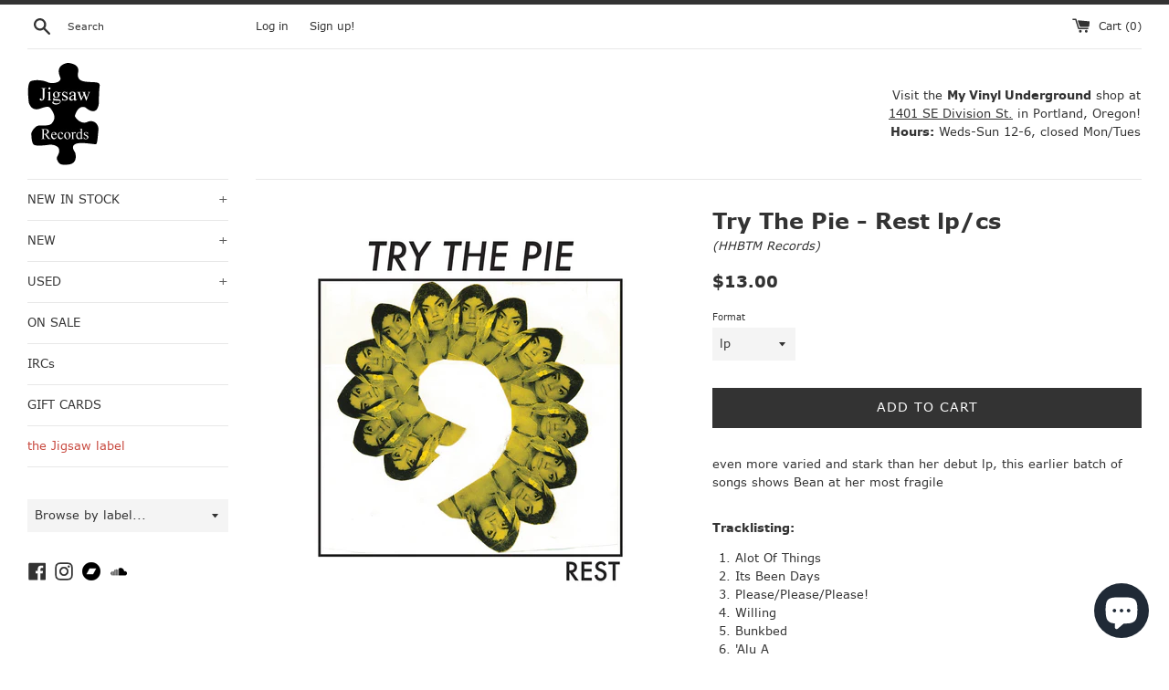

--- FILE ---
content_type: text/html; charset=utf-8
request_url: https://jigsaw-records.com/products/try-the-pie-rest-lp-cs
body_size: 25161
content:
<!doctype html>
<html class="supports-no-js" lang="en">
<head>
  <meta charset="utf-8">
  <meta http-equiv="X-UA-Compatible" content="IE=edge,chrome=1">
  <meta name="viewport" content="width=device-width,initial-scale=1">
  <meta name="theme-color" content="">
  <link rel="canonical" href="https://jigsaw-records.com/products/try-the-pie-rest-lp-cs">
    <link rel="shortcut icon" href="//jigsaw-records.com/cdn/shop/files/favicon_32x32.png?v=1614310528" type="image/png" />
  <title>
   Try The Pie - Rest lp/cs &ndash; Jigsaw Records
   </title>
   <link rel="stylesheet" href="//maxcdn.bootstrapcdn.com/font-awesome/4.3.0/css/font-awesome.min.css">
  <meta name="description" content="even more varied and stark than her debut lp, this earlier batch of songs shows Bean at her most fragile">
  <!-- /snippets/social-meta-tags.liquid -->
<meta property="og:site_name" content="Jigsaw Records">
<meta property="og:url" content="https://jigsaw-records.com/products/try-the-pie-rest-lp-cs">
<meta property="og:title" content="Try The Pie - Rest lp/cs">
<meta property="og:type" content="product">
<meta property="og:description" content="even more varied and stark than her debut lp, this earlier batch of songs shows Bean at her most fragile">
<meta property="og:price:amount" content="6.00">
  <meta property="og:price:currency" content="USD">
<meta property="og:image" content="http://jigsaw-records.com/cdn/shop/products/trythepierest_1200x1200.jpg?v=1447631441">
<meta property="og:image:secure_url" content="https://jigsaw-records.com/cdn/shop/products/trythepierest_1200x1200.jpg?v=1447631441">

<meta name="twitter:card" content="summary_large_image">
<meta name="twitter:title" content="Try The Pie - Rest lp/cs">
<meta name="twitter:description" content="even more varied and stark than her debut lp, this earlier batch of songs shows Bean at her most fragile">
<script>
    document.documentElement.className = document.documentElement.className.replace('supports-no-js', 'supports-js');

    var theme = {
      mapStrings: {
        addressError: "Error looking up that address",
        addressNoResults: "No results for that address",
        addressQueryLimit: "You have exceeded the Google API usage limit. Consider upgrading to a \u003ca href=\"https:\/\/developers.google.com\/maps\/premium\/usage-limits\"\u003ePremium Plan\u003c\/a\u003e.",
        authError: "There was a problem authenticating your Google Maps account."
      }
    }
  </script>

  <link href="//jigsaw-records.com/cdn/shop/t/10/assets/theme.css?v=125096155872431125351761342587" rel="stylesheet" type="text/css" media="all" />

  <script>window.performance && window.performance.mark && window.performance.mark('shopify.content_for_header.start');</script><meta name="google-site-verification" content="j-cFFs6tMaL05pNTH3s9TKQIJvt2i3QMKPSCDhxMLUY">
<meta name="facebook-domain-verification" content="qnx1usmuhvtw7kgr46mfuvha0a8h3x">
<meta id="shopify-digital-wallet" name="shopify-digital-wallet" content="/6955395/digital_wallets/dialog">
<meta name="shopify-checkout-api-token" content="f3423ad418141eea4766425bbc88c8da">
<meta id="in-context-paypal-metadata" data-shop-id="6955395" data-venmo-supported="false" data-environment="production" data-locale="en_US" data-paypal-v4="true" data-currency="USD">
<link rel="alternate" type="application/json+oembed" href="https://jigsaw-records.com/products/try-the-pie-rest-lp-cs.oembed">
<script async="async" src="/checkouts/internal/preloads.js?locale=en-US"></script>
<link rel="preconnect" href="https://shop.app" crossorigin="anonymous">
<script async="async" src="https://shop.app/checkouts/internal/preloads.js?locale=en-US&shop_id=6955395" crossorigin="anonymous"></script>
<script id="apple-pay-shop-capabilities" type="application/json">{"shopId":6955395,"countryCode":"US","currencyCode":"USD","merchantCapabilities":["supports3DS"],"merchantId":"gid:\/\/shopify\/Shop\/6955395","merchantName":"Jigsaw Records","requiredBillingContactFields":["postalAddress","email"],"requiredShippingContactFields":["postalAddress","email"],"shippingType":"shipping","supportedNetworks":["visa","masterCard","amex","discover","elo","jcb"],"total":{"type":"pending","label":"Jigsaw Records","amount":"1.00"},"shopifyPaymentsEnabled":true,"supportsSubscriptions":true}</script>
<script id="shopify-features" type="application/json">{"accessToken":"f3423ad418141eea4766425bbc88c8da","betas":["rich-media-storefront-analytics"],"domain":"jigsaw-records.com","predictiveSearch":true,"shopId":6955395,"locale":"en"}</script>
<script>var Shopify = Shopify || {};
Shopify.shop = "jigsaw-records.myshopify.com";
Shopify.locale = "en";
Shopify.currency = {"active":"USD","rate":"1.0"};
Shopify.country = "US";
Shopify.theme = {"name":"Simple","id":80774332515,"schema_name":"Simple","schema_version":"10.7.4","theme_store_id":578,"role":"main"};
Shopify.theme.handle = "null";
Shopify.theme.style = {"id":null,"handle":null};
Shopify.cdnHost = "jigsaw-records.com/cdn";
Shopify.routes = Shopify.routes || {};
Shopify.routes.root = "/";</script>
<script type="module">!function(o){(o.Shopify=o.Shopify||{}).modules=!0}(window);</script>
<script>!function(o){function n(){var o=[];function n(){o.push(Array.prototype.slice.apply(arguments))}return n.q=o,n}var t=o.Shopify=o.Shopify||{};t.loadFeatures=n(),t.autoloadFeatures=n()}(window);</script>
<script>
  window.ShopifyPay = window.ShopifyPay || {};
  window.ShopifyPay.apiHost = "shop.app\/pay";
  window.ShopifyPay.redirectState = null;
</script>
<script id="shop-js-analytics" type="application/json">{"pageType":"product"}</script>
<script defer="defer" async type="module" src="//jigsaw-records.com/cdn/shopifycloud/shop-js/modules/v2/client.init-shop-cart-sync_C5BV16lS.en.esm.js"></script>
<script defer="defer" async type="module" src="//jigsaw-records.com/cdn/shopifycloud/shop-js/modules/v2/chunk.common_CygWptCX.esm.js"></script>
<script type="module">
  await import("//jigsaw-records.com/cdn/shopifycloud/shop-js/modules/v2/client.init-shop-cart-sync_C5BV16lS.en.esm.js");
await import("//jigsaw-records.com/cdn/shopifycloud/shop-js/modules/v2/chunk.common_CygWptCX.esm.js");

  window.Shopify.SignInWithShop?.initShopCartSync?.({"fedCMEnabled":true,"windoidEnabled":true});

</script>
<script>
  window.Shopify = window.Shopify || {};
  if (!window.Shopify.featureAssets) window.Shopify.featureAssets = {};
  window.Shopify.featureAssets['shop-js'] = {"shop-cart-sync":["modules/v2/client.shop-cart-sync_ZFArdW7E.en.esm.js","modules/v2/chunk.common_CygWptCX.esm.js"],"init-fed-cm":["modules/v2/client.init-fed-cm_CmiC4vf6.en.esm.js","modules/v2/chunk.common_CygWptCX.esm.js"],"shop-button":["modules/v2/client.shop-button_tlx5R9nI.en.esm.js","modules/v2/chunk.common_CygWptCX.esm.js"],"shop-cash-offers":["modules/v2/client.shop-cash-offers_DOA2yAJr.en.esm.js","modules/v2/chunk.common_CygWptCX.esm.js","modules/v2/chunk.modal_D71HUcav.esm.js"],"init-windoid":["modules/v2/client.init-windoid_sURxWdc1.en.esm.js","modules/v2/chunk.common_CygWptCX.esm.js"],"shop-toast-manager":["modules/v2/client.shop-toast-manager_ClPi3nE9.en.esm.js","modules/v2/chunk.common_CygWptCX.esm.js"],"init-shop-email-lookup-coordinator":["modules/v2/client.init-shop-email-lookup-coordinator_B8hsDcYM.en.esm.js","modules/v2/chunk.common_CygWptCX.esm.js"],"init-shop-cart-sync":["modules/v2/client.init-shop-cart-sync_C5BV16lS.en.esm.js","modules/v2/chunk.common_CygWptCX.esm.js"],"avatar":["modules/v2/client.avatar_BTnouDA3.en.esm.js"],"pay-button":["modules/v2/client.pay-button_FdsNuTd3.en.esm.js","modules/v2/chunk.common_CygWptCX.esm.js"],"init-customer-accounts":["modules/v2/client.init-customer-accounts_DxDtT_ad.en.esm.js","modules/v2/client.shop-login-button_C5VAVYt1.en.esm.js","modules/v2/chunk.common_CygWptCX.esm.js","modules/v2/chunk.modal_D71HUcav.esm.js"],"init-shop-for-new-customer-accounts":["modules/v2/client.init-shop-for-new-customer-accounts_ChsxoAhi.en.esm.js","modules/v2/client.shop-login-button_C5VAVYt1.en.esm.js","modules/v2/chunk.common_CygWptCX.esm.js","modules/v2/chunk.modal_D71HUcav.esm.js"],"shop-login-button":["modules/v2/client.shop-login-button_C5VAVYt1.en.esm.js","modules/v2/chunk.common_CygWptCX.esm.js","modules/v2/chunk.modal_D71HUcav.esm.js"],"init-customer-accounts-sign-up":["modules/v2/client.init-customer-accounts-sign-up_CPSyQ0Tj.en.esm.js","modules/v2/client.shop-login-button_C5VAVYt1.en.esm.js","modules/v2/chunk.common_CygWptCX.esm.js","modules/v2/chunk.modal_D71HUcav.esm.js"],"shop-follow-button":["modules/v2/client.shop-follow-button_Cva4Ekp9.en.esm.js","modules/v2/chunk.common_CygWptCX.esm.js","modules/v2/chunk.modal_D71HUcav.esm.js"],"checkout-modal":["modules/v2/client.checkout-modal_BPM8l0SH.en.esm.js","modules/v2/chunk.common_CygWptCX.esm.js","modules/v2/chunk.modal_D71HUcav.esm.js"],"lead-capture":["modules/v2/client.lead-capture_Bi8yE_yS.en.esm.js","modules/v2/chunk.common_CygWptCX.esm.js","modules/v2/chunk.modal_D71HUcav.esm.js"],"shop-login":["modules/v2/client.shop-login_D6lNrXab.en.esm.js","modules/v2/chunk.common_CygWptCX.esm.js","modules/v2/chunk.modal_D71HUcav.esm.js"],"payment-terms":["modules/v2/client.payment-terms_CZxnsJam.en.esm.js","modules/v2/chunk.common_CygWptCX.esm.js","modules/v2/chunk.modal_D71HUcav.esm.js"]};
</script>
<script id="__st">var __st={"a":6955395,"offset":-28800,"reqid":"ac73ae2f-b176-4286-8622-164c7bc1b02d-1768819686","pageurl":"jigsaw-records.com\/products\/try-the-pie-rest-lp-cs","u":"d2cd9644ab89","p":"product","rtyp":"product","rid":3535460545};</script>
<script>window.ShopifyPaypalV4VisibilityTracking = true;</script>
<script id="captcha-bootstrap">!function(){'use strict';const t='contact',e='account',n='new_comment',o=[[t,t],['blogs',n],['comments',n],[t,'customer']],c=[[e,'customer_login'],[e,'guest_login'],[e,'recover_customer_password'],[e,'create_customer']],r=t=>t.map((([t,e])=>`form[action*='/${t}']:not([data-nocaptcha='true']) input[name='form_type'][value='${e}']`)).join(','),a=t=>()=>t?[...document.querySelectorAll(t)].map((t=>t.form)):[];function s(){const t=[...o],e=r(t);return a(e)}const i='password',u='form_key',d=['recaptcha-v3-token','g-recaptcha-response','h-captcha-response',i],f=()=>{try{return window.sessionStorage}catch{return}},m='__shopify_v',_=t=>t.elements[u];function p(t,e,n=!1){try{const o=window.sessionStorage,c=JSON.parse(o.getItem(e)),{data:r}=function(t){const{data:e,action:n}=t;return t[m]||n?{data:e,action:n}:{data:t,action:n}}(c);for(const[e,n]of Object.entries(r))t.elements[e]&&(t.elements[e].value=n);n&&o.removeItem(e)}catch(o){console.error('form repopulation failed',{error:o})}}const l='form_type',E='cptcha';function T(t){t.dataset[E]=!0}const w=window,h=w.document,L='Shopify',v='ce_forms',y='captcha';let A=!1;((t,e)=>{const n=(g='f06e6c50-85a8-45c8-87d0-21a2b65856fe',I='https://cdn.shopify.com/shopifycloud/storefront-forms-hcaptcha/ce_storefront_forms_captcha_hcaptcha.v1.5.2.iife.js',D={infoText:'Protected by hCaptcha',privacyText:'Privacy',termsText:'Terms'},(t,e,n)=>{const o=w[L][v],c=o.bindForm;if(c)return c(t,g,e,D).then(n);var r;o.q.push([[t,g,e,D],n]),r=I,A||(h.body.append(Object.assign(h.createElement('script'),{id:'captcha-provider',async:!0,src:r})),A=!0)});var g,I,D;w[L]=w[L]||{},w[L][v]=w[L][v]||{},w[L][v].q=[],w[L][y]=w[L][y]||{},w[L][y].protect=function(t,e){n(t,void 0,e),T(t)},Object.freeze(w[L][y]),function(t,e,n,w,h,L){const[v,y,A,g]=function(t,e,n){const i=e?o:[],u=t?c:[],d=[...i,...u],f=r(d),m=r(i),_=r(d.filter((([t,e])=>n.includes(e))));return[a(f),a(m),a(_),s()]}(w,h,L),I=t=>{const e=t.target;return e instanceof HTMLFormElement?e:e&&e.form},D=t=>v().includes(t);t.addEventListener('submit',(t=>{const e=I(t);if(!e)return;const n=D(e)&&!e.dataset.hcaptchaBound&&!e.dataset.recaptchaBound,o=_(e),c=g().includes(e)&&(!o||!o.value);(n||c)&&t.preventDefault(),c&&!n&&(function(t){try{if(!f())return;!function(t){const e=f();if(!e)return;const n=_(t);if(!n)return;const o=n.value;o&&e.removeItem(o)}(t);const e=Array.from(Array(32),(()=>Math.random().toString(36)[2])).join('');!function(t,e){_(t)||t.append(Object.assign(document.createElement('input'),{type:'hidden',name:u})),t.elements[u].value=e}(t,e),function(t,e){const n=f();if(!n)return;const o=[...t.querySelectorAll(`input[type='${i}']`)].map((({name:t})=>t)),c=[...d,...o],r={};for(const[a,s]of new FormData(t).entries())c.includes(a)||(r[a]=s);n.setItem(e,JSON.stringify({[m]:1,action:t.action,data:r}))}(t,e)}catch(e){console.error('failed to persist form',e)}}(e),e.submit())}));const S=(t,e)=>{t&&!t.dataset[E]&&(n(t,e.some((e=>e===t))),T(t))};for(const o of['focusin','change'])t.addEventListener(o,(t=>{const e=I(t);D(e)&&S(e,y())}));const B=e.get('form_key'),M=e.get(l),P=B&&M;t.addEventListener('DOMContentLoaded',(()=>{const t=y();if(P)for(const e of t)e.elements[l].value===M&&p(e,B);[...new Set([...A(),...v().filter((t=>'true'===t.dataset.shopifyCaptcha))])].forEach((e=>S(e,t)))}))}(h,new URLSearchParams(w.location.search),n,t,e,['guest_login'])})(!0,!0)}();</script>
<script integrity="sha256-4kQ18oKyAcykRKYeNunJcIwy7WH5gtpwJnB7kiuLZ1E=" data-source-attribution="shopify.loadfeatures" defer="defer" src="//jigsaw-records.com/cdn/shopifycloud/storefront/assets/storefront/load_feature-a0a9edcb.js" crossorigin="anonymous"></script>
<script crossorigin="anonymous" defer="defer" src="//jigsaw-records.com/cdn/shopifycloud/storefront/assets/shopify_pay/storefront-65b4c6d7.js?v=20250812"></script>
<script data-source-attribution="shopify.dynamic_checkout.dynamic.init">var Shopify=Shopify||{};Shopify.PaymentButton=Shopify.PaymentButton||{isStorefrontPortableWallets:!0,init:function(){window.Shopify.PaymentButton.init=function(){};var t=document.createElement("script");t.src="https://jigsaw-records.com/cdn/shopifycloud/portable-wallets/latest/portable-wallets.en.js",t.type="module",document.head.appendChild(t)}};
</script>
<script data-source-attribution="shopify.dynamic_checkout.buyer_consent">
  function portableWalletsHideBuyerConsent(e){var t=document.getElementById("shopify-buyer-consent"),n=document.getElementById("shopify-subscription-policy-button");t&&n&&(t.classList.add("hidden"),t.setAttribute("aria-hidden","true"),n.removeEventListener("click",e))}function portableWalletsShowBuyerConsent(e){var t=document.getElementById("shopify-buyer-consent"),n=document.getElementById("shopify-subscription-policy-button");t&&n&&(t.classList.remove("hidden"),t.removeAttribute("aria-hidden"),n.addEventListener("click",e))}window.Shopify?.PaymentButton&&(window.Shopify.PaymentButton.hideBuyerConsent=portableWalletsHideBuyerConsent,window.Shopify.PaymentButton.showBuyerConsent=portableWalletsShowBuyerConsent);
</script>
<script data-source-attribution="shopify.dynamic_checkout.cart.bootstrap">document.addEventListener("DOMContentLoaded",(function(){function t(){return document.querySelector("shopify-accelerated-checkout-cart, shopify-accelerated-checkout")}if(t())Shopify.PaymentButton.init();else{new MutationObserver((function(e,n){t()&&(Shopify.PaymentButton.init(),n.disconnect())})).observe(document.body,{childList:!0,subtree:!0})}}));
</script>
<link id="shopify-accelerated-checkout-styles" rel="stylesheet" media="screen" href="https://jigsaw-records.com/cdn/shopifycloud/portable-wallets/latest/accelerated-checkout-backwards-compat.css" crossorigin="anonymous">
<style id="shopify-accelerated-checkout-cart">
        #shopify-buyer-consent {
  margin-top: 1em;
  display: inline-block;
  width: 100%;
}

#shopify-buyer-consent.hidden {
  display: none;
}

#shopify-subscription-policy-button {
  background: none;
  border: none;
  padding: 0;
  text-decoration: underline;
  font-size: inherit;
  cursor: pointer;
}

#shopify-subscription-policy-button::before {
  box-shadow: none;
}

      </style>

<script>window.performance && window.performance.mark && window.performance.mark('shopify.content_for_header.end');</script>

  <script src="//jigsaw-records.com/cdn/shop/t/10/assets/jquery-1.11.0.min.js?v=32460426840832490021580284582" type="text/javascript"></script>
  <script src="//jigsaw-records.com/cdn/shop/t/10/assets/modernizr.min.js?v=44044439420609591321580284583" type="text/javascript"></script>

  <script src="//jigsaw-records.com/cdn/shop/t/10/assets/lazysizes.min.js?v=155223123402716617051580284583" async="async"></script>

  
<script src="https://cdn.shopify.com/extensions/7bc9bb47-adfa-4267-963e-cadee5096caf/inbox-1252/assets/inbox-chat-loader.js" type="text/javascript" defer="defer"></script>
<link href="https://monorail-edge.shopifysvc.com" rel="dns-prefetch">
<script>(function(){if ("sendBeacon" in navigator && "performance" in window) {try {var session_token_from_headers = performance.getEntriesByType('navigation')[0].serverTiming.find(x => x.name == '_s').description;} catch {var session_token_from_headers = undefined;}var session_cookie_matches = document.cookie.match(/_shopify_s=([^;]*)/);var session_token_from_cookie = session_cookie_matches && session_cookie_matches.length === 2 ? session_cookie_matches[1] : "";var session_token = session_token_from_headers || session_token_from_cookie || "";function handle_abandonment_event(e) {var entries = performance.getEntries().filter(function(entry) {return /monorail-edge.shopifysvc.com/.test(entry.name);});if (!window.abandonment_tracked && entries.length === 0) {window.abandonment_tracked = true;var currentMs = Date.now();var navigation_start = performance.timing.navigationStart;var payload = {shop_id: 6955395,url: window.location.href,navigation_start,duration: currentMs - navigation_start,session_token,page_type: "product"};window.navigator.sendBeacon("https://monorail-edge.shopifysvc.com/v1/produce", JSON.stringify({schema_id: "online_store_buyer_site_abandonment/1.1",payload: payload,metadata: {event_created_at_ms: currentMs,event_sent_at_ms: currentMs}}));}}window.addEventListener('pagehide', handle_abandonment_event);}}());</script>
<script id="web-pixels-manager-setup">(function e(e,d,r,n,o){if(void 0===o&&(o={}),!Boolean(null===(a=null===(i=window.Shopify)||void 0===i?void 0:i.analytics)||void 0===a?void 0:a.replayQueue)){var i,a;window.Shopify=window.Shopify||{};var t=window.Shopify;t.analytics=t.analytics||{};var s=t.analytics;s.replayQueue=[],s.publish=function(e,d,r){return s.replayQueue.push([e,d,r]),!0};try{self.performance.mark("wpm:start")}catch(e){}var l=function(){var e={modern:/Edge?\/(1{2}[4-9]|1[2-9]\d|[2-9]\d{2}|\d{4,})\.\d+(\.\d+|)|Firefox\/(1{2}[4-9]|1[2-9]\d|[2-9]\d{2}|\d{4,})\.\d+(\.\d+|)|Chrom(ium|e)\/(9{2}|\d{3,})\.\d+(\.\d+|)|(Maci|X1{2}).+ Version\/(15\.\d+|(1[6-9]|[2-9]\d|\d{3,})\.\d+)([,.]\d+|)( \(\w+\)|)( Mobile\/\w+|) Safari\/|Chrome.+OPR\/(9{2}|\d{3,})\.\d+\.\d+|(CPU[ +]OS|iPhone[ +]OS|CPU[ +]iPhone|CPU IPhone OS|CPU iPad OS)[ +]+(15[._]\d+|(1[6-9]|[2-9]\d|\d{3,})[._]\d+)([._]\d+|)|Android:?[ /-](13[3-9]|1[4-9]\d|[2-9]\d{2}|\d{4,})(\.\d+|)(\.\d+|)|Android.+Firefox\/(13[5-9]|1[4-9]\d|[2-9]\d{2}|\d{4,})\.\d+(\.\d+|)|Android.+Chrom(ium|e)\/(13[3-9]|1[4-9]\d|[2-9]\d{2}|\d{4,})\.\d+(\.\d+|)|SamsungBrowser\/([2-9]\d|\d{3,})\.\d+/,legacy:/Edge?\/(1[6-9]|[2-9]\d|\d{3,})\.\d+(\.\d+|)|Firefox\/(5[4-9]|[6-9]\d|\d{3,})\.\d+(\.\d+|)|Chrom(ium|e)\/(5[1-9]|[6-9]\d|\d{3,})\.\d+(\.\d+|)([\d.]+$|.*Safari\/(?![\d.]+ Edge\/[\d.]+$))|(Maci|X1{2}).+ Version\/(10\.\d+|(1[1-9]|[2-9]\d|\d{3,})\.\d+)([,.]\d+|)( \(\w+\)|)( Mobile\/\w+|) Safari\/|Chrome.+OPR\/(3[89]|[4-9]\d|\d{3,})\.\d+\.\d+|(CPU[ +]OS|iPhone[ +]OS|CPU[ +]iPhone|CPU IPhone OS|CPU iPad OS)[ +]+(10[._]\d+|(1[1-9]|[2-9]\d|\d{3,})[._]\d+)([._]\d+|)|Android:?[ /-](13[3-9]|1[4-9]\d|[2-9]\d{2}|\d{4,})(\.\d+|)(\.\d+|)|Mobile Safari.+OPR\/([89]\d|\d{3,})\.\d+\.\d+|Android.+Firefox\/(13[5-9]|1[4-9]\d|[2-9]\d{2}|\d{4,})\.\d+(\.\d+|)|Android.+Chrom(ium|e)\/(13[3-9]|1[4-9]\d|[2-9]\d{2}|\d{4,})\.\d+(\.\d+|)|Android.+(UC? ?Browser|UCWEB|U3)[ /]?(15\.([5-9]|\d{2,})|(1[6-9]|[2-9]\d|\d{3,})\.\d+)\.\d+|SamsungBrowser\/(5\.\d+|([6-9]|\d{2,})\.\d+)|Android.+MQ{2}Browser\/(14(\.(9|\d{2,})|)|(1[5-9]|[2-9]\d|\d{3,})(\.\d+|))(\.\d+|)|K[Aa][Ii]OS\/(3\.\d+|([4-9]|\d{2,})\.\d+)(\.\d+|)/},d=e.modern,r=e.legacy,n=navigator.userAgent;return n.match(d)?"modern":n.match(r)?"legacy":"unknown"}(),u="modern"===l?"modern":"legacy",c=(null!=n?n:{modern:"",legacy:""})[u],f=function(e){return[e.baseUrl,"/wpm","/b",e.hashVersion,"modern"===e.buildTarget?"m":"l",".js"].join("")}({baseUrl:d,hashVersion:r,buildTarget:u}),m=function(e){var d=e.version,r=e.bundleTarget,n=e.surface,o=e.pageUrl,i=e.monorailEndpoint;return{emit:function(e){var a=e.status,t=e.errorMsg,s=(new Date).getTime(),l=JSON.stringify({metadata:{event_sent_at_ms:s},events:[{schema_id:"web_pixels_manager_load/3.1",payload:{version:d,bundle_target:r,page_url:o,status:a,surface:n,error_msg:t},metadata:{event_created_at_ms:s}}]});if(!i)return console&&console.warn&&console.warn("[Web Pixels Manager] No Monorail endpoint provided, skipping logging."),!1;try{return self.navigator.sendBeacon.bind(self.navigator)(i,l)}catch(e){}var u=new XMLHttpRequest;try{return u.open("POST",i,!0),u.setRequestHeader("Content-Type","text/plain"),u.send(l),!0}catch(e){return console&&console.warn&&console.warn("[Web Pixels Manager] Got an unhandled error while logging to Monorail."),!1}}}}({version:r,bundleTarget:l,surface:e.surface,pageUrl:self.location.href,monorailEndpoint:e.monorailEndpoint});try{o.browserTarget=l,function(e){var d=e.src,r=e.async,n=void 0===r||r,o=e.onload,i=e.onerror,a=e.sri,t=e.scriptDataAttributes,s=void 0===t?{}:t,l=document.createElement("script"),u=document.querySelector("head"),c=document.querySelector("body");if(l.async=n,l.src=d,a&&(l.integrity=a,l.crossOrigin="anonymous"),s)for(var f in s)if(Object.prototype.hasOwnProperty.call(s,f))try{l.dataset[f]=s[f]}catch(e){}if(o&&l.addEventListener("load",o),i&&l.addEventListener("error",i),u)u.appendChild(l);else{if(!c)throw new Error("Did not find a head or body element to append the script");c.appendChild(l)}}({src:f,async:!0,onload:function(){if(!function(){var e,d;return Boolean(null===(d=null===(e=window.Shopify)||void 0===e?void 0:e.analytics)||void 0===d?void 0:d.initialized)}()){var d=window.webPixelsManager.init(e)||void 0;if(d){var r=window.Shopify.analytics;r.replayQueue.forEach((function(e){var r=e[0],n=e[1],o=e[2];d.publishCustomEvent(r,n,o)})),r.replayQueue=[],r.publish=d.publishCustomEvent,r.visitor=d.visitor,r.initialized=!0}}},onerror:function(){return m.emit({status:"failed",errorMsg:"".concat(f," has failed to load")})},sri:function(e){var d=/^sha384-[A-Za-z0-9+/=]+$/;return"string"==typeof e&&d.test(e)}(c)?c:"",scriptDataAttributes:o}),m.emit({status:"loading"})}catch(e){m.emit({status:"failed",errorMsg:(null==e?void 0:e.message)||"Unknown error"})}}})({shopId: 6955395,storefrontBaseUrl: "https://jigsaw-records.com",extensionsBaseUrl: "https://extensions.shopifycdn.com/cdn/shopifycloud/web-pixels-manager",monorailEndpoint: "https://monorail-edge.shopifysvc.com/unstable/produce_batch",surface: "storefront-renderer",enabledBetaFlags: ["2dca8a86"],webPixelsConfigList: [{"id":"746750254","configuration":"{\"config\":\"{\\\"google_tag_ids\\\":[\\\"AW-600170549\\\",\\\"GT-PHXQ9PZ\\\"],\\\"target_country\\\":\\\"US\\\",\\\"gtag_events\\\":[{\\\"type\\\":\\\"search\\\",\\\"action_label\\\":\\\"G-V608WBY8Z8\\\"},{\\\"type\\\":\\\"begin_checkout\\\",\\\"action_label\\\":\\\"G-V608WBY8Z8\\\"},{\\\"type\\\":\\\"view_item\\\",\\\"action_label\\\":[\\\"G-V608WBY8Z8\\\",\\\"MC-FBRYSYG905\\\"]},{\\\"type\\\":\\\"purchase\\\",\\\"action_label\\\":[\\\"G-V608WBY8Z8\\\",\\\"MC-FBRYSYG905\\\"]},{\\\"type\\\":\\\"page_view\\\",\\\"action_label\\\":[\\\"G-V608WBY8Z8\\\",\\\"MC-FBRYSYG905\\\"]},{\\\"type\\\":\\\"add_payment_info\\\",\\\"action_label\\\":\\\"G-V608WBY8Z8\\\"},{\\\"type\\\":\\\"add_to_cart\\\",\\\"action_label\\\":\\\"G-V608WBY8Z8\\\"}],\\\"enable_monitoring_mode\\\":false}\"}","eventPayloadVersion":"v1","runtimeContext":"OPEN","scriptVersion":"b2a88bafab3e21179ed38636efcd8a93","type":"APP","apiClientId":1780363,"privacyPurposes":[],"dataSharingAdjustments":{"protectedCustomerApprovalScopes":["read_customer_address","read_customer_email","read_customer_name","read_customer_personal_data","read_customer_phone"]}},{"id":"399474990","configuration":"{\"pixel_id\":\"1636624569968548\",\"pixel_type\":\"facebook_pixel\",\"metaapp_system_user_token\":\"-\"}","eventPayloadVersion":"v1","runtimeContext":"OPEN","scriptVersion":"ca16bc87fe92b6042fbaa3acc2fbdaa6","type":"APP","apiClientId":2329312,"privacyPurposes":["ANALYTICS","MARKETING","SALE_OF_DATA"],"dataSharingAdjustments":{"protectedCustomerApprovalScopes":["read_customer_address","read_customer_email","read_customer_name","read_customer_personal_data","read_customer_phone"]}},{"id":"shopify-app-pixel","configuration":"{}","eventPayloadVersion":"v1","runtimeContext":"STRICT","scriptVersion":"0450","apiClientId":"shopify-pixel","type":"APP","privacyPurposes":["ANALYTICS","MARKETING"]},{"id":"shopify-custom-pixel","eventPayloadVersion":"v1","runtimeContext":"LAX","scriptVersion":"0450","apiClientId":"shopify-pixel","type":"CUSTOM","privacyPurposes":["ANALYTICS","MARKETING"]}],isMerchantRequest: false,initData: {"shop":{"name":"Jigsaw Records","paymentSettings":{"currencyCode":"USD"},"myshopifyDomain":"jigsaw-records.myshopify.com","countryCode":"US","storefrontUrl":"https:\/\/jigsaw-records.com"},"customer":null,"cart":null,"checkout":null,"productVariants":[{"price":{"amount":13.0,"currencyCode":"USD"},"product":{"title":"Try The Pie - Rest lp\/cs","vendor":"HHBTM Records","id":"3535460545","untranslatedTitle":"Try The Pie - Rest lp\/cs","url":"\/products\/try-the-pie-rest-lp-cs","type":"lp"},"id":"10298031937","image":{"src":"\/\/jigsaw-records.com\/cdn\/shop\/products\/trythepierest.jpg?v=1447631441"},"sku":"","title":"lp","untranslatedTitle":"lp"},{"price":{"amount":6.0,"currencyCode":"USD"},"product":{"title":"Try The Pie - Rest lp\/cs","vendor":"HHBTM Records","id":"3535460545","untranslatedTitle":"Try The Pie - Rest lp\/cs","url":"\/products\/try-the-pie-rest-lp-cs","type":"lp"},"id":"10298032001","image":{"src":"\/\/jigsaw-records.com\/cdn\/shop\/products\/trythepierest.jpg?v=1447631441"},"sku":"","title":"cassette","untranslatedTitle":"cassette"}],"purchasingCompany":null},},"https://jigsaw-records.com/cdn","fcfee988w5aeb613cpc8e4bc33m6693e112",{"modern":"","legacy":""},{"shopId":"6955395","storefrontBaseUrl":"https:\/\/jigsaw-records.com","extensionBaseUrl":"https:\/\/extensions.shopifycdn.com\/cdn\/shopifycloud\/web-pixels-manager","surface":"storefront-renderer","enabledBetaFlags":"[\"2dca8a86\"]","isMerchantRequest":"false","hashVersion":"fcfee988w5aeb613cpc8e4bc33m6693e112","publish":"custom","events":"[[\"page_viewed\",{}],[\"product_viewed\",{\"productVariant\":{\"price\":{\"amount\":13.0,\"currencyCode\":\"USD\"},\"product\":{\"title\":\"Try The Pie - Rest lp\/cs\",\"vendor\":\"HHBTM Records\",\"id\":\"3535460545\",\"untranslatedTitle\":\"Try The Pie - Rest lp\/cs\",\"url\":\"\/products\/try-the-pie-rest-lp-cs\",\"type\":\"lp\"},\"id\":\"10298031937\",\"image\":{\"src\":\"\/\/jigsaw-records.com\/cdn\/shop\/products\/trythepierest.jpg?v=1447631441\"},\"sku\":\"\",\"title\":\"lp\",\"untranslatedTitle\":\"lp\"}}]]"});</script><script>
  window.ShopifyAnalytics = window.ShopifyAnalytics || {};
  window.ShopifyAnalytics.meta = window.ShopifyAnalytics.meta || {};
  window.ShopifyAnalytics.meta.currency = 'USD';
  var meta = {"product":{"id":3535460545,"gid":"gid:\/\/shopify\/Product\/3535460545","vendor":"HHBTM Records","type":"lp","handle":"try-the-pie-rest-lp-cs","variants":[{"id":10298031937,"price":1300,"name":"Try The Pie - Rest lp\/cs - lp","public_title":"lp","sku":""},{"id":10298032001,"price":600,"name":"Try The Pie - Rest lp\/cs - cassette","public_title":"cassette","sku":""}],"remote":false},"page":{"pageType":"product","resourceType":"product","resourceId":3535460545,"requestId":"ac73ae2f-b176-4286-8622-164c7bc1b02d-1768819686"}};
  for (var attr in meta) {
    window.ShopifyAnalytics.meta[attr] = meta[attr];
  }
</script>
<script class="analytics">
  (function () {
    var customDocumentWrite = function(content) {
      var jquery = null;

      if (window.jQuery) {
        jquery = window.jQuery;
      } else if (window.Checkout && window.Checkout.$) {
        jquery = window.Checkout.$;
      }

      if (jquery) {
        jquery('body').append(content);
      }
    };

    var hasLoggedConversion = function(token) {
      if (token) {
        return document.cookie.indexOf('loggedConversion=' + token) !== -1;
      }
      return false;
    }

    var setCookieIfConversion = function(token) {
      if (token) {
        var twoMonthsFromNow = new Date(Date.now());
        twoMonthsFromNow.setMonth(twoMonthsFromNow.getMonth() + 2);

        document.cookie = 'loggedConversion=' + token + '; expires=' + twoMonthsFromNow;
      }
    }

    var trekkie = window.ShopifyAnalytics.lib = window.trekkie = window.trekkie || [];
    if (trekkie.integrations) {
      return;
    }
    trekkie.methods = [
      'identify',
      'page',
      'ready',
      'track',
      'trackForm',
      'trackLink'
    ];
    trekkie.factory = function(method) {
      return function() {
        var args = Array.prototype.slice.call(arguments);
        args.unshift(method);
        trekkie.push(args);
        return trekkie;
      };
    };
    for (var i = 0; i < trekkie.methods.length; i++) {
      var key = trekkie.methods[i];
      trekkie[key] = trekkie.factory(key);
    }
    trekkie.load = function(config) {
      trekkie.config = config || {};
      trekkie.config.initialDocumentCookie = document.cookie;
      var first = document.getElementsByTagName('script')[0];
      var script = document.createElement('script');
      script.type = 'text/javascript';
      script.onerror = function(e) {
        var scriptFallback = document.createElement('script');
        scriptFallback.type = 'text/javascript';
        scriptFallback.onerror = function(error) {
                var Monorail = {
      produce: function produce(monorailDomain, schemaId, payload) {
        var currentMs = new Date().getTime();
        var event = {
          schema_id: schemaId,
          payload: payload,
          metadata: {
            event_created_at_ms: currentMs,
            event_sent_at_ms: currentMs
          }
        };
        return Monorail.sendRequest("https://" + monorailDomain + "/v1/produce", JSON.stringify(event));
      },
      sendRequest: function sendRequest(endpointUrl, payload) {
        // Try the sendBeacon API
        if (window && window.navigator && typeof window.navigator.sendBeacon === 'function' && typeof window.Blob === 'function' && !Monorail.isIos12()) {
          var blobData = new window.Blob([payload], {
            type: 'text/plain'
          });

          if (window.navigator.sendBeacon(endpointUrl, blobData)) {
            return true;
          } // sendBeacon was not successful

        } // XHR beacon

        var xhr = new XMLHttpRequest();

        try {
          xhr.open('POST', endpointUrl);
          xhr.setRequestHeader('Content-Type', 'text/plain');
          xhr.send(payload);
        } catch (e) {
          console.log(e);
        }

        return false;
      },
      isIos12: function isIos12() {
        return window.navigator.userAgent.lastIndexOf('iPhone; CPU iPhone OS 12_') !== -1 || window.navigator.userAgent.lastIndexOf('iPad; CPU OS 12_') !== -1;
      }
    };
    Monorail.produce('monorail-edge.shopifysvc.com',
      'trekkie_storefront_load_errors/1.1',
      {shop_id: 6955395,
      theme_id: 80774332515,
      app_name: "storefront",
      context_url: window.location.href,
      source_url: "//jigsaw-records.com/cdn/s/trekkie.storefront.cd680fe47e6c39ca5d5df5f0a32d569bc48c0f27.min.js"});

        };
        scriptFallback.async = true;
        scriptFallback.src = '//jigsaw-records.com/cdn/s/trekkie.storefront.cd680fe47e6c39ca5d5df5f0a32d569bc48c0f27.min.js';
        first.parentNode.insertBefore(scriptFallback, first);
      };
      script.async = true;
      script.src = '//jigsaw-records.com/cdn/s/trekkie.storefront.cd680fe47e6c39ca5d5df5f0a32d569bc48c0f27.min.js';
      first.parentNode.insertBefore(script, first);
    };
    trekkie.load(
      {"Trekkie":{"appName":"storefront","development":false,"defaultAttributes":{"shopId":6955395,"isMerchantRequest":null,"themeId":80774332515,"themeCityHash":"6753343061013111009","contentLanguage":"en","currency":"USD","eventMetadataId":"67c1c571-5f84-4cb3-96c7-fb5ca3f69c71"},"isServerSideCookieWritingEnabled":true,"monorailRegion":"shop_domain","enabledBetaFlags":["65f19447"]},"Session Attribution":{},"S2S":{"facebookCapiEnabled":true,"source":"trekkie-storefront-renderer","apiClientId":580111}}
    );

    var loaded = false;
    trekkie.ready(function() {
      if (loaded) return;
      loaded = true;

      window.ShopifyAnalytics.lib = window.trekkie;

      var originalDocumentWrite = document.write;
      document.write = customDocumentWrite;
      try { window.ShopifyAnalytics.merchantGoogleAnalytics.call(this); } catch(error) {};
      document.write = originalDocumentWrite;

      window.ShopifyAnalytics.lib.page(null,{"pageType":"product","resourceType":"product","resourceId":3535460545,"requestId":"ac73ae2f-b176-4286-8622-164c7bc1b02d-1768819686","shopifyEmitted":true});

      var match = window.location.pathname.match(/checkouts\/(.+)\/(thank_you|post_purchase)/)
      var token = match? match[1]: undefined;
      if (!hasLoggedConversion(token)) {
        setCookieIfConversion(token);
        window.ShopifyAnalytics.lib.track("Viewed Product",{"currency":"USD","variantId":10298031937,"productId":3535460545,"productGid":"gid:\/\/shopify\/Product\/3535460545","name":"Try The Pie - Rest lp\/cs - lp","price":"13.00","sku":"","brand":"HHBTM Records","variant":"lp","category":"lp","nonInteraction":true,"remote":false},undefined,undefined,{"shopifyEmitted":true});
      window.ShopifyAnalytics.lib.track("monorail:\/\/trekkie_storefront_viewed_product\/1.1",{"currency":"USD","variantId":10298031937,"productId":3535460545,"productGid":"gid:\/\/shopify\/Product\/3535460545","name":"Try The Pie - Rest lp\/cs - lp","price":"13.00","sku":"","brand":"HHBTM Records","variant":"lp","category":"lp","nonInteraction":true,"remote":false,"referer":"https:\/\/jigsaw-records.com\/products\/try-the-pie-rest-lp-cs"});
      }
    });


        var eventsListenerScript = document.createElement('script');
        eventsListenerScript.async = true;
        eventsListenerScript.src = "//jigsaw-records.com/cdn/shopifycloud/storefront/assets/shop_events_listener-3da45d37.js";
        document.getElementsByTagName('head')[0].appendChild(eventsListenerScript);

})();</script>
  <script>
  if (!window.ga || (window.ga && typeof window.ga !== 'function')) {
    window.ga = function ga() {
      (window.ga.q = window.ga.q || []).push(arguments);
      if (window.Shopify && window.Shopify.analytics && typeof window.Shopify.analytics.publish === 'function') {
        window.Shopify.analytics.publish("ga_stub_called", {}, {sendTo: "google_osp_migration"});
      }
      console.error("Shopify's Google Analytics stub called with:", Array.from(arguments), "\nSee https://help.shopify.com/manual/promoting-marketing/pixels/pixel-migration#google for more information.");
    };
    if (window.Shopify && window.Shopify.analytics && typeof window.Shopify.analytics.publish === 'function') {
      window.Shopify.analytics.publish("ga_stub_initialized", {}, {sendTo: "google_osp_migration"});
    }
  }
</script>
<script
  defer
  src="https://jigsaw-records.com/cdn/shopifycloud/perf-kit/shopify-perf-kit-3.0.4.min.js"
  data-application="storefront-renderer"
  data-shop-id="6955395"
  data-render-region="gcp-us-central1"
  data-page-type="product"
  data-theme-instance-id="80774332515"
  data-theme-name="Simple"
  data-theme-version="10.7.4"
  data-monorail-region="shop_domain"
  data-resource-timing-sampling-rate="10"
  data-shs="true"
  data-shs-beacon="true"
  data-shs-export-with-fetch="true"
  data-shs-logs-sample-rate="1"
  data-shs-beacon-endpoint="https://jigsaw-records.com/api/collect"
></script>
</head>

<body id="try-the-pie-rest-lp-cs" class="template-product">

  <a class="in-page-link visually-hidden skip-link" href="#MainContent">Skip to content</a>

  <div id="shopify-section-header" class="shopify-section">

  <style>
    .site-header__logo {
      width: 80px;
    }
    #HeaderLogoWrapper {
      max-width: 80px !important;
    }
  </style>
  <div class="page-border"></div>


<div class="site-wrapper">
  <div class="top-bar grid">

    <div class="grid__item medium-up--one-fifth small--one-half">
      <div class="top-bar__search">
        <a href="/search" class="medium-up--hide">
          <svg aria-hidden="true" focusable="false" role="presentation" class="icon icon-search" viewBox="0 0 20 20"><path fill="#444" d="M18.64 17.02l-5.31-5.31c.81-1.08 1.26-2.43 1.26-3.87C14.5 4.06 11.44 1 7.75 1S1 4.06 1 7.75s3.06 6.75 6.75 6.75c1.44 0 2.79-.45 3.87-1.26l5.31 5.31c.45.45 1.26.54 1.71.09.45-.36.45-1.17 0-1.62zM3.25 7.75c0-2.52 1.98-4.5 4.5-4.5s4.5 1.98 4.5 4.5-1.98 4.5-4.5 4.5-4.5-1.98-4.5-4.5z"/></svg>
        </a>
        <form action="/search" method="get" class="search-bar small--hide" role="search">
          <input type="hidden" name="type" value="product">
          <button type="submit" class="search-bar__submit">
            <svg aria-hidden="true" focusable="false" role="presentation" class="icon icon-search" viewBox="0 0 20 20"><path fill="#444" d="M18.64 17.02l-5.31-5.31c.81-1.08 1.26-2.43 1.26-3.87C14.5 4.06 11.44 1 7.75 1S1 4.06 1 7.75s3.06 6.75 6.75 6.75c1.44 0 2.79-.45 3.87-1.26l5.31 5.31c.45.45 1.26.54 1.71.09.45-.36.45-1.17 0-1.62zM3.25 7.75c0-2.52 1.98-4.5 4.5-4.5s4.5 1.98 4.5 4.5-1.98 4.5-4.5 4.5-4.5-1.98-4.5-4.5z"/></svg>
            <span class="icon__fallback-text">Search</span>
          </button>
          <input type="search" name="q" class="search-bar__input" value="" placeholder="Search" aria-label="Search">
        </form>
      </div>
    </div>
    <div class="grid__item medium-up--two-fifths small--hide">
      <span class="customer-links small--hide">
          <a href="/account/login" id="customer_login_link">Log in</a>
          <span class="vertical-divider"></span>
          <a href="/account/register" id="customer_register_link">Sign up!</a>
        </span>
    </div>
    <div class="grid__item  medium-up--two-fifths  small--one-half text-right">
      <a href="/cart" class="site-header__cart">
        <svg aria-hidden="true" focusable="false" role="presentation" class="icon icon-cart" viewBox="0 0 20 20"><path fill="#444" d="M18.936 5.564c-.144-.175-.35-.207-.55-.207h-.003L6.774 4.286c-.272 0-.417.089-.491.18-.079.096-.16.263-.094.585l2.016 5.705c.163.407.642.673 1.068.673h8.401c.433 0 .854-.285.941-.725l.484-4.571c.045-.221-.015-.388-.163-.567z"/><path fill="#444" d="M17.107 12.5H7.659L4.98 4.117l-.362-1.059c-.138-.401-.292-.559-.695-.559H.924c-.411 0-.748.303-.748.714s.337.714.748.714h2.413l3.002 9.48c.126.38.295.52.942.52h9.825c.411 0 .748-.303.748-.714s-.336-.714-.748-.714zM10.424 16.23a1.498 1.498 0 1 1-2.997 0 1.498 1.498 0 0 1 2.997 0zM16.853 16.23a1.498 1.498 0 1 1-2.997 0 1.498 1.498 0 0 1 2.997 0z"/></svg>
        <span class="small--hide">
          Cart
          (<span id="CartCount">0</span>)
        </span>
      </a>
    </div>
  </div>

  <hr class="small--hide hr--border">

  <header class="site-header grid grid--table" role="banner">
    <div class="grid__item one-third">
      <div itemscope itemtype="http://schema.org/Organization">
          <div id="HeaderLogoWrapper" class="supports-js">
            <a href="/" itemprop="url" style="padding-top:140.0%; display: block;">
              <img id="HeaderLogo"
                   class="lazyload"
                   src="//jigsaw-records.com/cdn/shop/files/jigsaw-logo_150x150.png?v=1614310307"
                   data-src="//jigsaw-records.com/cdn/shop/files/jigsaw-logo_{width}x.png?v=1614310307"
                   data-widths="[180, 360, 540, 720, 900, 1080, 1296, 1512, 1728, 2048]"
                   data-aspectratio="1.0"
                   data-sizes="auto"
                   alt="Jigsaw Records"
                   itemprop="logo">
            </a>
          </div>
          <noscript>
            <a href="/" itemprop="url">
              <img class="site-header__logo" src="//jigsaw-records.com/cdn/shop/files/jigsaw-logo_80x.png?v=1614310307"
              srcset="//jigsaw-records.com/cdn/shop/files/jigsaw-logo_80x.png?v=1614310307 1x, //jigsaw-records.com/cdn/shop/files/jigsaw-logo_80x@2x.png?v=1614310307 2x"
              alt="Jigsaw Records"
              itemprop="logo">
            </a>
          </noscript>
      </div>
    </div>
      <div class="grid__item medium-up--text-right two-thirds">
        <div class="rte tagline">
          <div class="bigtag">Visit the <b>My Vinyl Underground</b> shop at<br />
<a href="https://g.page/myvinylunderground" target="_blank"><u>1401 SE Division St.</u></a> in Portland, Oregon!<br />
<b>Hours:</b> Weds-Sun 12-6, closed Mon/Tues</div>
          <div class="liltag"><b>My Vinyl Underground</b> shop<br />
<a href="https://g.page/myvinylunderground" target="_blank"><u>1401 SE Division St</u></a> Portland, OR<br />
&nbsp;Weds-Sun&nbsp;12-6&nbsp; &nbsp;closed&nbsp;Mon/Tues&nbsp;</div>
        </div>
      </div>
    </header>
</div>
</div>

    

  <div class="site-wrapper">

    <div class="grid">

      <div id="shopify-section-sidebar" class="shopify-section"><div data-section-id="sidebar" data-section-type="sidebar-section">
  <nav class="grid__item small--text-center medium-up--one-fifth" role="navigation">
    <hr class="hr--small medium-up--hide">
    <button id="ToggleMobileMenu" class="mobile-menu-icon medium-up--hide" aria-haspopup="true" aria-owns="SiteNav">
      <span class="line"></span>
      <span class="line"></span>
      <span class="line"></span>
      <span class="line"></span>
      <span class="icon__fallback-text">Menu</span>
    </button>
    <div id="SiteNav" class="site-nav" role="menu">
      <ul class="list--nav">
        
          
          
            

            

            <li class="site-nav--has-submenu site-nav__item">
              <button class="site-nav__link btn--link site-nav__expand" aria-expanded="false" aria-controls="Collapsible-1">
                NEW IN STOCK
                <span class="site-nav__link__text" aria-hidden="true">+</span>
              </button>
              <ul id="Collapsible-1" class="site-nav__submenu site-nav__submenu--collapsed" aria-hidden="true" style="display: none;">
                
                  
                    <li >
                      <a href="/collections/new/cd" class="site-nav__link">CDs</a>
                    </li>
                  
                
                  
                    <li >
                      <a href="/collections/new/vinyl" class="site-nav__link">Vinyl</a>
                    </li>
                  
                
                  
                    <li >
                      <a href="/collections/new/cassette" class="site-nav__link">Cassettes</a>
                    </li>
                  
                
                  
                    <li >
                      <a href="/collections/new" class="site-nav__link">Everything</a>
                    </li>
                  
                
              </ul>
            </li>
          
        
          
          
            

            

            <li class="site-nav--has-submenu site-nav__item">
              <button class="site-nav__link btn--link site-nav__expand" aria-expanded="false" aria-controls="Collapsible-2">
                NEW
                <span class="site-nav__link__text" aria-hidden="true">+</span>
              </button>
              <ul id="Collapsible-2" class="site-nav__submenu site-nav__submenu--collapsed" aria-hidden="true" style="display: none;">
                
                  
                    <li >
                      <a href="/collections/cds" class="site-nav__link">CDs</a>
                    </li>
                  
                
                  
                    <li >
                      <a href="/collections/cdeps" class="site-nav__link">CDEPs</a>
                    </li>
                  
                
                  
                    <li >
                      <a href="/collections/new-10s-12s" class="site-nav__link">LPs/10&quot;s</a>
                    </li>
                  
                
                  
                    <li >
                      <a href="/collections/new-7s" class="site-nav__link">7&quot;s</a>
                    </li>
                  
                
                  
                    <li >
                      <a href="/collections/cassettes" class="site-nav__link">Cassettes</a>
                    </li>
                  
                
                  
                    <li >
                      <a href="/collections/zines-dvds-etc" class="site-nav__link">Zines/dvds/etc.</a>
                    </li>
                  
                
                  
                    <li >
                      <a href="/collections/everything" class="site-nav__link">Everything</a>
                    </li>
                  
                
              </ul>
            </li>
          
        
          
          
            

            

            <li class="site-nav--has-submenu site-nav__item">
              <button class="site-nav__link btn--link site-nav__expand" aria-expanded="false" aria-controls="Collapsible-3">
                USED
                <span class="site-nav__link__text" aria-hidden="true">+</span>
              </button>
              <ul id="Collapsible-3" class="site-nav__submenu site-nav__submenu--collapsed" aria-hidden="true" style="display: none;">
                
                  
                    <li >
                      <a href="/collections/used-cds" class="site-nav__link">CDs</a>
                    </li>
                  
                
                  
                    <li >
                      <a href="/collections/used-vinyl" class="site-nav__link">Vinyl</a>
                    </li>
                  
                
                  
                    <li >
                      <a href="/collections/used-cassettes" class="site-nav__link">Cassettes</a>
                    </li>
                  
                
              </ul>
            </li>
          
        
          
          
            <li class="site-nav__item on-sale">
              <a href="/collections/sale" class="site-nav__link">ON SALE</a>
            </li>
          
        
          
          
            <li class="site-nav__item ircs">
              <a href="/collections/instant-record-collection" class="site-nav__link">IRCs</a>
            </li>
          
        
          
          
            <li class="site-nav__item gift-cards">
              <a href="/products/gift-certificate" class="site-nav__link">GIFT CARDS</a>
            </li>
          
        
          
          
            <li class="site-nav__item the-jigsaw-label">
              <a href="/collections/jigsaw-records" class="site-nav__link">the Jigsaw label</a>
            </li>
          
        

        <li><br /><form class="labelform">
        <select onchange="if (this.value !== '') window.location = this.value;">
        <option value="">Browse by label...</option>
            
        <option value="/collections/555-recordings">555 Recordings</option>
            
        <option value="/collections/a-turntable-friend-records">A Turntable Friend Records</option>
            
        <option value="/collections/antiquated-future-records">Antiquated Future Records</option>
            
        <option value="/collections/asian-man-records">Asian Man Records</option>
            
        <option value="/collections/austin-town-hall-records">Austin Town Hall Records</option>
            
        <option value="/collections/beautiful-music-records">Beautiful Music Records</option>
            
        <option value="/collections/bleeding-gold-records">Bleeding Gold Records</option>
            
        <option value="/collections/bobo-integral-records">Bobo Integral Records</option>
            
        <option value="/collections/bud-tapes">Bud Tapes</option>
            
        <option value="/collections/captured-tracks-records">Captured Tracks Records</option>
            
        <option value="/collections/cherry-red-records">Cherry Red Records</option>
            
        <option value="/collections/clairecords">Clairecords</option>
            
        <option value="/collections/cloudberry-records">Cloudberry Records</option>
            
        <option value="/collections/cordelia-records">Cordelia Records</option>
            
        <option value="/collections/dandy-boy-records">Dandy Boy Records</option>
            
        <option value="/collections/den-tapes">Den Tapes</option>
            
        <option value="/collections/dirt-cult-records">Dirt Cult Records</option>
            
        <option value="/collections/discos-de-kirlian">Discos De Kirlian</option>
            
        <option value="/collections/discos-walden">Discos Walden</option>
            
        <option value="/collections/drive-in-records">Drive-In Records</option>
            
        <option value="/collections/dufflecoat-records">Dufflecoat Records</option>
            
        <option value="/collections/elefant-records">Elefant Records</option>
            
        <option value="/collections/el-genio-equivocado-records">El Genio Equivocado Records</option>
            
        <option value="/collections/emotional-response-records">Emotional Response Records</option>
            
        <option value="/collections/fastcut-records">Fastcut Records</option>
            
        <option value="/collections/fika-recordings">Fika Recordings</option>
            
        <option value="/collections/firestation-records">Firestation Records</option>
            
        <option value="/collections/fire-talk-records">Fire Talk Records</option>
            
        <option value="/collections/fishrider-records">Fishrider Records</option>
            
        <option value="/collections/flying-nun-records">Flying Nun Records</option>
            
        <option value="/collections/get-better-records">Get Better Records</option>
            
        <option value="/collections/hardly-art-records">Hardly Art Records</option>
            
        <option value="/collections/harriet-records">Harriet Records</option>
            
        <option value="/collections/hhbtm-records">HHBTM Records</option>
            
        <option value="/collections/jabalina-musica">Jabalina Música</option>
            
        <option value="/collections/jigsaw-records">Jigsaw Records</option>
            
        <option value="/collections/k-records">K Records</option>
            
        <option value="/collections/kanine-records">Kanine Records</option>
            
        <option value="/collections/kingfisher-bluez-records">Kingfisher Bluez Records</option>
            
        <option value="/collections/lame-o-records">Lame-O Records</option>
            
        <option value="/collections/lauren-records">Lauren Records</option>
            
        <option value="/collections/library-records">Library Records</option>
            
        <option value="/collections/lost-lonesome-records">Lost & Lonesome Records</option>
            
        <option value="/collections/lost-sound-tapes">Lost Sound Tapes</option>
            
        <option value="/collections/luxury-records">Luxury Records</option>
            
        <option value="/collections/magic-marker-records">Magic Marker Records</option>
            
        <option value="/collections/make-me-happy-records">Make Me Happy Records</option>
            
        <option value="/collections/manic-pop-records">Manic Pop! Records</option>
            
        <option value="/collections/marsh-marigold-records">Marsh Marigold Records</option>
            
        <option value="/collections/matinee-recordings">Matinée Recordings</option>
            
        <option value="/collections/merge-records">Merge Records</option>
            
        <option value="/collections/meritorio-records">Meritorio Records</option>
            
        <option value="/collections/microindie-records">Microindie Records</option>
            
        <option value="/collections/mint-records">Mint Records</option>
            
        <option value="/collections/morgan-leah-records">Morgan Leah Records</option>
            
        <option value="/collections/mt-st-mtn-records">Mt. St. Mtn. Records</option>
            
        <option value="/collections/odd-box-records">Odd Box Records</option>
            
        <option value="/collections/old-bad-habits-label">Old Bad Habits Label</option>
            
        <option value="/collections/paisley-shirt-records">Paisley Shirt Records</option>
            
        <option value="/collections/pancake-productions">Pancake Productions</option>
            
        <option value="/collections/plastilina-records">Plastilina Records</option>
            
        <option value="/collections/polyvinyl-records">Polyvinyl Records</option>
            
        <option value="/collections/precious-recordings">Precious Recordings</option>
            
        <option value="/collections/quince-records">Quince Records</option>
            
        <option value="/collections/radio-khartoum-records">Radio Khartoum Records</option>
            
        <option value="/collections/red-square-records">Red Square Records</option>
            
        <option value="/collections/reflective-tapes">Reflective Tapes</option>
            
        <option value="/collections/rok-lok-records">Rok Lok Records</option>
            
        <option value="/collections/rumbletowne-records">Rumbletowne Records</option>
            
        <option value="/collections/run-for-cover-records">Run For Cover Records</option>
            
        <option value="/collections/safe-suburban-home-records">Safe Suburban Home Records</option>
            
        <option value="/collections/salinas-records">Salinas Records</option>
            
        <option value="/collections/shelflife-records">Shelflife Records</option>
            
        <option value="/collections/shiny-happy-records">Shiny Happy Records</option>
            
        <option value="/collections/skep-wax">Skep Wax Records</option>
            
        <option value="/collections/slumberland-records">Slumberland Records</option>
            
        <option value="/collections/snap-clap-records">Snap! Clap! Records</option>
            
        <option value="/collections/sub-pop-records">Sub Pop Records</option>
            
        <option value="/collections/sunday-records">Sunday Records</option>
            
        <option value="/collections/the-golden-pathway">The Golden Pathway</option>
            
        <option value="/collections/this-will-be-our-summer-records">This Will Be Our Summer Records</option>
            
        <option value="/collections/tough-love-records">Tough Love Records</option>
            
        <option value="/collections/trouble-in-mind-records">Trouble In Mind Records</option>
            
        <option value="/collections/waterslide-records">Waterslide Records</option>
            
        <option value="/collections/we-were-never-being-boring-records">We Were Never Being Boring Records</option>
            
        <option value="/collections/words-on-music-records">Words On Music Records</option>
            
        <option value="/collections/youth-riot-records">Youth Riot Records</option>
            
        </select>
          </form><br /></li>

        
          
            <li>
              <a href="/account/login" class="medium-up--hide">Log in</a>
              <span class="medium-up--hide">&nbsp; / &nbsp;</span>
              <a href="/account/register" class="medium-up--hide">Sign up!</a>
            </li>
          
        
      </ul>
      <ul class="list--inline social-links">
        
          <li>
            <a href="https://facebook.com/jigsawrecordsshop" title="Jigsaw Records on Facebook">
              <img src="//jigsaw-records.com/cdn/shop/t/10/assets/facebook.png?v=123522687429416888111580498877" alt="Facebook" />
              <span class="icon__fallback-text">Facebook</span>
            </a>
          </li>
        
        
        
          <li>
            <a href="https://instagram.com/jigsawrecords" title="Jigsaw Records on Instagram">
              <img src="//jigsaw-records.com/cdn/shop/t/10/assets/instagram.png?v=55478794263821652911580498884" alt="Instagram" />
              <span class="icon__fallback-text">Instagram</span>
            </a>
          </li>
        
        
          <li>
            <a href="https://jigsawrecords.bandcamp.com/" title="Jigsaw Records on Bandcamp">
              <img src="//jigsaw-records.com/cdn/shop/t/10/assets/bandcamp.png?v=24995662222805492201580457923" alt="Bandcamp" />
              <span class="icon__fallback-text">Bandcamp</span>
            </a>
          </li>
        
        
          <li>
            <a href="https://soundcloud.com/jigsaw-records" title="Jigsaw Records on Soundcloud">
              <img src="//jigsaw-records.com/cdn/shop/t/10/assets/soundcloud.png?v=117863657284463774801580457930" alt="Soundcloud" />
              <span class="icon__fallback-text">Soundcloud</span>
            </a>
          </li>
        
        
        
        
        
        
        
      </ul>
    </div>
    <hr class="medium-up--hide hr--small ">
  </nav>
</div>




</div>

      <main class="main-content grid__item medium-up--four-fifths" id="MainContent" role="main">
        
          <hr class="hr--border-top small--hide">
        
        
        <script async src="https://rebuyengine.com/js/rebuy?shop=jigsaw-records.myshopify.com"></script>


<div id="shopify-section-product-template" class="shopify-section"><!-- /templates/product.liquid -->











<div itemscope itemtype="http://schema.org/Product" id="ProductSection" data-section-id="product-template" data-section-type="product-template" data-image-zoom-type="none" data-show-extra-tab="false" data-extra-tab-content="" data-cart-enable-ajax="true" data-enable-history-state="true">

  <meta itemprop="name" content="Try The Pie - Rest lp/cs">
  <meta itemprop="url" content="https://jigsaw-records.com/products/try-the-pie-rest-lp-cs">
  <meta itemprop="image" content="//jigsaw-records.com/cdn/shop/products/trythepierest_grande.jpg?v=1447631441">

  
  
<div class="grid product-single">

    <div class="grid__item medium-up--one-half">
      <div class="product-single__meta medium-up--hide">
        <h1 class="product-single__title" itemprop="name">Try The Pie - Rest lp/cs</h1>

        
          <p class="product-single__vendor" itemprop="brand"><i>(<a href="/collections/vendors?q=HHBTM%20Records" title="HHBTM Records">HHBTM Records</a>)</i></p>
        
      </div>
      
        
        
<style>
  

  @media screen and (min-width: 750px) { 
    #ProductImage-7309693313 {
      max-width: 720px;
      max-height: 720.0px;
    }
    #ProductImageWrapper-7309693313 {
      max-width: 720px;
    }
   } 

  
    
    @media screen and (max-width: 749px) {
      #ProductImage-7309693313 {
        max-width: 720px;
        max-height: 720px;
      }
      #ProductImageWrapper-7309693313 {
        max-width: 720px;
      }
    }
  
</style>


        <div id="ProductImageWrapper-7309693313" class="product-single__featured-image-wrapper supports-js" data-image-id="7309693313">
          <div class="product-single__photos" data-image-id="7309693313" style="padding-top:100.0%;">
            <img id="ProductImage-7309693313"
                 class="product-single__photo lazyload"
                 
                 src="//jigsaw-records.com/cdn/shop/products/trythepierest_200x200.jpg?v=1447631441"
                 data-src="//jigsaw-records.com/cdn/shop/products/trythepierest_{width}x.jpg?v=1447631441"
                 data-widths="[180, 360, 470, 600, 750, 940, 1080, 1296, 1512, 1728, 2048]"
                 data-aspectratio="1.0"
                 data-sizes="auto"
                 alt="Try The Pie - Rest lp/cs">
          </div>
          
	    
	    
        </div>
      

      <noscript>
        <img src="//jigsaw-records.com/cdn/shop/products/trythepierest_grande.jpg?v=1447631441" alt="Try The Pie - Rest lp/cs">
      </noscript>

      

      

	  

    </div>

    <div class="grid__item medium-up--one-half">
      <div class="product-single__meta">
        <h1 class="product-single__title mobilehide" itemprop="name">Try The Pie - Rest lp/cs</h1>

        
          <p class="product-single__vendor mobilehide" itemprop="brand"><i>(<a href="/collections/vendors?q=HHBTM%20Records" title="HHBTM Records">HHBTM Records</a>)</i></p>
        

        <div itemprop="offers" itemscope itemtype="http://schema.org/Offer">
          <meta itemprop="priceCurrency" content="USD">

          <link itemprop="availability" href="http://schema.org/InStock">

          <p class="product-single__prices">
            
              <span class="visually-hidden">Regular price</span>
            
            <span id="ProductPrice" class="product-single__price" itemprop="price" content="13.0">
              <span class=money>$13.00</span>
            </span>

            

            
            
            
            
		  
          </p><div class="product-single__policies rte hidden"><a href="/policies/shipping-policy">Shipping</a> calculated at checkout.
</div><form method="post" action="/cart/add" id="product_form_3535460545" accept-charset="UTF-8" class="product-form" enctype="multipart/form-data"><input type="hidden" name="form_type" value="product" /><input type="hidden" name="utf8" value="✓" />
            <select name="id" id="ProductSelect-product-template" class="product-single__variants">
              
                
                  <option  selected="selected"  data-sku="" value="10298031937">lp - <span class=money>$13.00</span></option>
                
              
                
                  <option  data-sku="" value="10298032001">cassette - <span class=money>$6.00</span></option>
                
              
            </select>

            

            <div class="product-single__cart-submit-wrapper product-form--full">
              <button type="submit" name="add" id="AddToCart" class="btn product-single__cart-submit btn--full" data-cart-url="/cart">
                <span id="AddToCartText">Add to Cart</span>
              </button>
              
            </div>

            <div id="bisdiv" class="bisdiv">
              <bis-inline class="bisbutton" data-variant="">
                REQUEST RESTOCK NOTIFICATION
              </bis-inline>
            </div>

          <input type="hidden" name="product-id" value="3535460545" /><input type="hidden" name="section-id" value="product-template" /></form>

        </div>

        

  
    
      <div class="product-single__description" itemprop="description">
        even more varied and stark than her debut lp, this earlier batch of songs shows Bean at her most fragile
      </div>
    
  


        



        
		  <div class="tracklisting">
		  <b>Tracklisting:</b>
		  <ol>
		    <li>Alot Of Things</li><li>
Its Been Days</li><li>
Please/Please/Please!</li><li>
Willing</li><li>
Bunkbed</li><li>
'Alu A</li><li>
F.Y.I.</li><li>
The Hottest Day Of The Year</li><li>
Eight</li><li>
Seahorse</li><li>
Legs</li><li>
Like Trains</li><li>
Root To Branch</li>
		    </ol>
		  </div>
		

      

        
          <!-- /snippets/social-sharing.liquid -->
<div class="social-sharing" data-permalink="">
  
    <a target="_blank" href="//www.facebook.com/sharer.php?u=https://jigsaw-records.com/products/try-the-pie-rest-lp-cs" class="social-sharing__link" title="Share on Facebook">
      <svg aria-hidden="true" focusable="false" role="presentation" class="icon icon-facebook" viewBox="0 0 20 20"><path fill="#444" d="M18.05.811q.439 0 .744.305t.305.744v16.637q0 .439-.305.744t-.744.305h-4.732v-7.221h2.415l.342-2.854h-2.757v-1.83q0-.659.293-1t1.073-.342h1.488V3.762q-.976-.098-2.171-.098-1.634 0-2.635.964t-1 2.72V9.47H7.951v2.854h2.415v7.221H1.413q-.439 0-.744-.305t-.305-.744V1.859q0-.439.305-.744T1.413.81H18.05z"/></svg>
      <span aria-hidden="true">Share</span>
      <span class="visually-hidden">Share on Facebook</span>
    </a>
  

  

  
</div>

        
      </div>
    </div>

  </div>

  
</div>


  <script type="application/json" id="ProductJson-product-template">
    {"id":3535460545,"title":"Try The Pie - Rest lp\/cs","handle":"try-the-pie-rest-lp-cs","description":"even more varied and stark than her debut lp, this earlier batch of songs shows Bean at her most fragile","published_at":"2015-11-15T15:49:00-08:00","created_at":"2015-11-15T15:50:39-08:00","vendor":"HHBTM Records","type":"lp","tags":["acoustic","atmospheric","cassette","gentle","girl vocals","lo-fi","lp","USA","vinyl"],"price":600,"price_min":600,"price_max":1300,"available":true,"price_varies":true,"compare_at_price":null,"compare_at_price_min":0,"compare_at_price_max":0,"compare_at_price_varies":false,"variants":[{"id":10298031937,"title":"lp","option1":"lp","option2":null,"option3":null,"sku":"","requires_shipping":true,"taxable":true,"featured_image":null,"available":true,"name":"Try The Pie - Rest lp\/cs - lp","public_title":"lp","options":["lp"],"price":1300,"weight":482,"compare_at_price":null,"inventory_quantity":5,"inventory_management":"shopify","inventory_policy":"deny","barcode":"","requires_selling_plan":false,"selling_plan_allocations":[]},{"id":10298032001,"title":"cassette","option1":"cassette","option2":null,"option3":null,"sku":"","requires_shipping":true,"taxable":true,"featured_image":null,"available":true,"name":"Try The Pie - Rest lp\/cs - cassette","public_title":"cassette","options":["cassette"],"price":600,"weight":142,"compare_at_price":null,"inventory_quantity":1,"inventory_management":"shopify","inventory_policy":"deny","barcode":"","requires_selling_plan":false,"selling_plan_allocations":[]}],"images":["\/\/jigsaw-records.com\/cdn\/shop\/products\/trythepierest.jpg?v=1447631441"],"featured_image":"\/\/jigsaw-records.com\/cdn\/shop\/products\/trythepierest.jpg?v=1447631441","options":["Format"],"media":[{"alt":null,"id":39716814947,"position":1,"preview_image":{"aspect_ratio":1.0,"height":1500,"width":1500,"src":"\/\/jigsaw-records.com\/cdn\/shop\/products\/trythepierest.jpg?v=1447631441"},"aspect_ratio":1.0,"height":1500,"media_type":"image","src":"\/\/jigsaw-records.com\/cdn\/shop\/products\/trythepierest.jpg?v=1447631441","width":1500}],"requires_selling_plan":false,"selling_plan_groups":[],"content":"even more varied and stark than her debut lp, this earlier batch of songs shows Bean at her most fragile"}
  </script>


<script>
  // Override default values of shop.strings for each template.
  // Alternate product templates can change values of
  // add to cart button, sold out, and unavailable states here.
  window.productStrings = {
    addToCart: "Add to Cart",
    soldOut: "Sold Out",
    unavailable: "Unavailable"
  }
</script>

<script>
$("li").each(function() {

if(!$.trim($(this).html())) {
     $(this).remove();
}
});
</script>



</div>
<div id="shopify-section-product-recommendations" class="shopify-section"><div data-base-url="/recommendations/products" data-product-id="3535460545" data-section-id="product-recommendations" data-section-type="product-recommendations"></div>
</div><script class="productInfox" type="text/info" data-id="3535460545" data-ava="true" data-vars="10298031937,10298032001," data-cols="30609529,31196937,26337073,30604477,"></script>
<div data-rebuy-id="10959" data-rebuy-shopify-product-ids="3535460545"></div>

      </main>

    </div>

    <hr>

    <div id="shopify-section-footer" class="shopify-section"><footer class="site-footer" role="contentinfo" data-section-id="footer" data-section-type="footer-section">

  <div class="grid">

    

    
      
          <div class="grid__item medium-up--one-half small--one-whole small--text-center">
            <div class="rte"><p><a href="/pages/contact" title="Visit us">about / contact us</a></p></div>
            <a href="/pages/my-vinyl-underground" title="My Vinyl Underground">
              <img src="//jigsaw-records.com/cdn/shop/t/10/assets/mvu_record_pink.png?v=141509254825619132161580527068" alt="My Vinyl Underground" />
            </a>
          </div>

        
    
      
          <div class="grid__item medium-up--one-half small--one-whole">
            
            <h3 class="site-footer__section-title hidden">Be in the know</h3>
            <form method="post" action="/contact#contact_form" id="contact_form" accept-charset="UTF-8" class="contact-form"><input type="hidden" name="form_type" value="customer" /><input type="hidden" name="utf8" value="✓" />
  
  
    <input type="hidden" name="contact[tags]" value="newsletter">
    <label for="NewsletterEmail" class="newsletter-label">
      
        <div class="rte"><p>For infrequent updates and first-dibs on new releases & sales, join our mailing list!</p></div>
      
    </label>
    <div class="input-group">
      <input type="email" value="" placeholder="Your email address" name="contact[email]" id="NewsletterEmail" class="input-group__field site-footer__newsletter-input" autocorrect="off" autocapitalize="off">
      <div class="input-group__btn">
        <button type="submit" class="btn" name="commit" id="Subscribe">
          <span >Subscribe</span>
          
        </button>
      </div>
    </div>
  
</form>

          </div>

      
    

    </div>

  
    <hr>
  

  <div class="grid medium-up--grid--table sub-footer small--text-center">
    <div class="grid__item medium-up--hide">
      <ul class="list--inline foot-social-links">
        
          <li>
            <a href="https://facebook.com/jigsawrecordsshop" title="Jigsaw Records on Facebook">
              <img src="//jigsaw-records.com/cdn/shop/t/10/assets/facebook.png?v=123522687429416888111580498877" alt="Facebook" />
              <span class="icon__fallback-text">Facebook</span>
            </a>
          </li>
        
        
        
          <li>
            <a href="https://instagram.com/jigsawrecords" title="Jigsaw Records on Instagram">
              <img src="//jigsaw-records.com/cdn/shop/t/10/assets/instagram.png?v=55478794263821652911580498884" alt="Instagram" />
              <span class="icon__fallback-text">Instagram</span>
            </a>
          </li>
        
        
          <li>
            <a href="https://jigsawrecords.bandcamp.com/" title="Jigsaw Records on Bandcamp">
              <img src="//jigsaw-records.com/cdn/shop/t/10/assets/bandcamp.png?v=24995662222805492201580457923" alt="Bandcamp" />
              <span class="icon__fallback-text">Bandcamp</span>
            </a>
          </li>
        
        
          <li>
            <a href="https://soundcloud.com/jigsaw-records" title="Jigsaw Records on Soundcloud">
              <img src="//jigsaw-records.com/cdn/shop/t/10/assets/soundcloud.png?v=117863657284463774801580457930" alt="Soundcloud" />
              <span class="icon__fallback-text">Soundcloud</span>
            </a>
          </li>
        
        
        
        
        
        
        
      </ul>
    </div>

    <div class="grid__item medium-up--one-half">
      <small> &copy;2026 <a href="/" title="">Jigsaw Records</a>. So please be good. <span class="termsbox">Oh, and <a href="#popup1">read our terms</a>.</span></small>
    </div><div class="grid__item medium-up--one-half medium-up--text-right">
          <span class="visually-hidden">Payment icons</span>
          <ul class="list--inline payment-icons"><li>
                <svg class="icon icon--full-color" xmlns="http://www.w3.org/2000/svg" role="img" aria-labelledby="pi-american_express" viewBox="0 0 38 24" width="38" height="24"><title id="pi-american_express">American Express</title><path fill="#000" d="M35 0H3C1.3 0 0 1.3 0 3v18c0 1.7 1.4 3 3 3h32c1.7 0 3-1.3 3-3V3c0-1.7-1.4-3-3-3Z" opacity=".07"/><path fill="#006FCF" d="M35 1c1.1 0 2 .9 2 2v18c0 1.1-.9 2-2 2H3c-1.1 0-2-.9-2-2V3c0-1.1.9-2 2-2h32Z"/><path fill="#FFF" d="M22.012 19.936v-8.421L37 11.528v2.326l-1.732 1.852L37 17.573v2.375h-2.766l-1.47-1.622-1.46 1.628-9.292-.02Z"/><path fill="#006FCF" d="M23.013 19.012v-6.57h5.572v1.513h-3.768v1.028h3.678v1.488h-3.678v1.01h3.768v1.531h-5.572Z"/><path fill="#006FCF" d="m28.557 19.012 3.083-3.289-3.083-3.282h2.386l1.884 2.083 1.89-2.082H37v.051l-3.017 3.23L37 18.92v.093h-2.307l-1.917-2.103-1.898 2.104h-2.321Z"/><path fill="#FFF" d="M22.71 4.04h3.614l1.269 2.881V4.04h4.46l.77 2.159.771-2.159H37v8.421H19l3.71-8.421Z"/><path fill="#006FCF" d="m23.395 4.955-2.916 6.566h2l.55-1.315h2.98l.55 1.315h2.05l-2.904-6.566h-2.31Zm.25 3.777.875-2.09.873 2.09h-1.748Z"/><path fill="#006FCF" d="M28.581 11.52V4.953l2.811.01L32.84 9l1.456-4.046H37v6.565l-1.74.016v-4.51l-1.644 4.494h-1.59L30.35 7.01v4.51h-1.768Z"/></svg>

              </li><li>
                <svg class="icon icon--full-color" version="1.1" xmlns="http://www.w3.org/2000/svg" role="img" x="0" y="0" width="38" height="24" viewBox="0 0 165.521 105.965" xml:space="preserve" aria-labelledby="pi-apple_pay"><title id="pi-apple_pay">Apple Pay</title><path fill="#000" d="M150.698 0H14.823c-.566 0-1.133 0-1.698.003-.477.004-.953.009-1.43.022-1.039.028-2.087.09-3.113.274a10.51 10.51 0 0 0-2.958.975 9.932 9.932 0 0 0-4.35 4.35 10.463 10.463 0 0 0-.975 2.96C.113 9.611.052 10.658.024 11.696a70.22 70.22 0 0 0-.022 1.43C0 13.69 0 14.256 0 14.823v76.318c0 .567 0 1.132.002 1.699.003.476.009.953.022 1.43.028 1.036.09 2.084.275 3.11a10.46 10.46 0 0 0 .974 2.96 9.897 9.897 0 0 0 1.83 2.52 9.874 9.874 0 0 0 2.52 1.83c.947.483 1.917.79 2.96.977 1.025.183 2.073.245 3.112.273.477.011.953.017 1.43.02.565.004 1.132.004 1.698.004h135.875c.565 0 1.132 0 1.697-.004.476-.002.952-.009 1.431-.02 1.037-.028 2.085-.09 3.113-.273a10.478 10.478 0 0 0 2.958-.977 9.955 9.955 0 0 0 4.35-4.35c.483-.947.789-1.917.974-2.96.186-1.026.246-2.074.274-3.11.013-.477.02-.954.022-1.43.004-.567.004-1.132.004-1.699V14.824c0-.567 0-1.133-.004-1.699a63.067 63.067 0 0 0-.022-1.429c-.028-1.038-.088-2.085-.274-3.112a10.4 10.4 0 0 0-.974-2.96 9.94 9.94 0 0 0-4.35-4.35A10.52 10.52 0 0 0 156.939.3c-1.028-.185-2.076-.246-3.113-.274a71.417 71.417 0 0 0-1.431-.022C151.83 0 151.263 0 150.698 0z" /><path fill="#FFF" d="M150.698 3.532l1.672.003c.452.003.905.008 1.36.02.793.022 1.719.065 2.583.22.75.135 1.38.34 1.984.648a6.392 6.392 0 0 1 2.804 2.807c.306.6.51 1.226.645 1.983.154.854.197 1.783.218 2.58.013.45.019.9.02 1.36.005.557.005 1.113.005 1.671v76.318c0 .558 0 1.114-.004 1.682-.002.45-.008.9-.02 1.35-.022.796-.065 1.725-.221 2.589a6.855 6.855 0 0 1-.645 1.975 6.397 6.397 0 0 1-2.808 2.807c-.6.306-1.228.511-1.971.645-.881.157-1.847.2-2.574.22-.457.01-.912.017-1.379.019-.555.004-1.113.004-1.669.004H14.801c-.55 0-1.1 0-1.66-.004a74.993 74.993 0 0 1-1.35-.018c-.744-.02-1.71-.064-2.584-.22a6.938 6.938 0 0 1-1.986-.65 6.337 6.337 0 0 1-1.622-1.18 6.355 6.355 0 0 1-1.178-1.623 6.935 6.935 0 0 1-.646-1.985c-.156-.863-.2-1.788-.22-2.578a66.088 66.088 0 0 1-.02-1.355l-.003-1.327V14.474l.002-1.325a66.7 66.7 0 0 1 .02-1.357c.022-.792.065-1.717.222-2.587a6.924 6.924 0 0 1 .646-1.981c.304-.598.7-1.144 1.18-1.623a6.386 6.386 0 0 1 1.624-1.18 6.96 6.96 0 0 1 1.98-.646c.865-.155 1.792-.198 2.586-.22.452-.012.905-.017 1.354-.02l1.677-.003h135.875" /><g><g><path fill="#000" d="M43.508 35.77c1.404-1.755 2.356-4.112 2.105-6.52-2.054.102-4.56 1.355-6.012 3.112-1.303 1.504-2.456 3.959-2.156 6.266 2.306.2 4.61-1.152 6.063-2.858" /><path fill="#000" d="M45.587 39.079c-3.35-.2-6.196 1.9-7.795 1.9-1.6 0-4.049-1.8-6.698-1.751-3.447.05-6.645 2-8.395 5.1-3.598 6.2-.95 15.4 2.55 20.45 1.699 2.5 3.747 5.25 6.445 5.151 2.55-.1 3.549-1.65 6.647-1.65 3.097 0 3.997 1.65 6.696 1.6 2.798-.05 4.548-2.5 6.247-5 1.95-2.85 2.747-5.6 2.797-5.75-.05-.05-5.396-2.101-5.446-8.251-.05-5.15 4.198-7.6 4.398-7.751-2.399-3.548-6.147-3.948-7.447-4.048" /></g><g><path fill="#000" d="M78.973 32.11c7.278 0 12.347 5.017 12.347 12.321 0 7.33-5.173 12.373-12.529 12.373h-8.058V69.62h-5.822V32.11h14.062zm-8.24 19.807h6.68c5.07 0 7.954-2.729 7.954-7.46 0-4.73-2.885-7.434-7.928-7.434h-6.706v14.894z" /><path fill="#000" d="M92.764 61.847c0-4.809 3.665-7.564 10.423-7.98l7.252-.442v-2.08c0-3.04-2.001-4.704-5.562-4.704-2.938 0-5.07 1.507-5.51 3.82h-5.252c.157-4.86 4.731-8.395 10.918-8.395 6.654 0 10.995 3.483 10.995 8.89v18.663h-5.38v-4.497h-.13c-1.534 2.937-4.914 4.782-8.579 4.782-5.406 0-9.175-3.222-9.175-8.057zm17.675-2.417v-2.106l-6.472.416c-3.64.234-5.536 1.585-5.536 3.95 0 2.288 1.975 3.77 5.068 3.77 3.95 0 6.94-2.522 6.94-6.03z" /><path fill="#000" d="M120.975 79.652v-4.496c.364.051 1.247.103 1.715.103 2.573 0 4.029-1.09 4.913-3.899l.52-1.663-9.852-27.293h6.082l6.863 22.146h.13l6.862-22.146h5.927l-10.216 28.67c-2.34 6.577-5.017 8.735-10.683 8.735-.442 0-1.872-.052-2.261-.157z" /></g></g></svg>

              </li><li>
                <svg class="icon icon--full-color" viewBox="0 0 38 24" xmlns="http://www.w3.org/2000/svg" role="img" width="38" height="24" aria-labelledby="pi-diners_club"><title id="pi-diners_club">Diners Club</title><path opacity=".07" d="M35 0H3C1.3 0 0 1.3 0 3v18c0 1.7 1.4 3 3 3h32c1.7 0 3-1.3 3-3V3c0-1.7-1.4-3-3-3z"/><path fill="#fff" d="M35 1c1.1 0 2 .9 2 2v18c0 1.1-.9 2-2 2H3c-1.1 0-2-.9-2-2V3c0-1.1.9-2 2-2h32"/><path d="M12 12v3.7c0 .3-.2.3-.5.2-1.9-.8-3-3.3-2.3-5.4.4-1.1 1.2-2 2.3-2.4.4-.2.5-.1.5.2V12zm2 0V8.3c0-.3 0-.3.3-.2 2.1.8 3.2 3.3 2.4 5.4-.4 1.1-1.2 2-2.3 2.4-.4.2-.4.1-.4-.2V12zm7.2-7H13c3.8 0 6.8 3.1 6.8 7s-3 7-6.8 7h8.2c3.8 0 6.8-3.1 6.8-7s-3-7-6.8-7z" fill="#3086C8"/></svg>
              </li><li>
                <svg class="icon icon--full-color" viewBox="0 0 38 24" width="38" height="24" role="img" aria-labelledby="pi-discover" fill="none" xmlns="http://www.w3.org/2000/svg"><title id="pi-discover">Discover</title><path fill="#000" opacity=".07" d="M35 0H3C1.3 0 0 1.3 0 3v18c0 1.7 1.4 3 3 3h32c1.7 0 3-1.3 3-3V3c0-1.7-1.4-3-3-3z"/><path d="M35 1c1.1 0 2 .9 2 2v18c0 1.1-.9 2-2 2H3c-1.1 0-2-.9-2-2V3c0-1.1.9-2 2-2h32z" fill="#fff"/><path d="M3.57 7.16H2v5.5h1.57c.83 0 1.43-.2 1.96-.63.63-.52 1-1.3 1-2.11-.01-1.63-1.22-2.76-2.96-2.76zm1.26 4.14c-.34.3-.77.44-1.47.44h-.29V8.1h.29c.69 0 1.11.12 1.47.44.37.33.59.84.59 1.37 0 .53-.22 1.06-.59 1.39zm2.19-4.14h1.07v5.5H7.02v-5.5zm3.69 2.11c-.64-.24-.83-.4-.83-.69 0-.35.34-.61.8-.61.32 0 .59.13.86.45l.56-.73c-.46-.4-1.01-.61-1.62-.61-.97 0-1.72.68-1.72 1.58 0 .76.35 1.15 1.35 1.51.42.15.63.25.74.31.21.14.32.34.32.57 0 .45-.35.78-.83.78-.51 0-.92-.26-1.17-.73l-.69.67c.49.73 1.09 1.05 1.9 1.05 1.11 0 1.9-.74 1.9-1.81.02-.89-.35-1.29-1.57-1.74zm1.92.65c0 1.62 1.27 2.87 2.9 2.87.46 0 .86-.09 1.34-.32v-1.26c-.43.43-.81.6-1.29.6-1.08 0-1.85-.78-1.85-1.9 0-1.06.79-1.89 1.8-1.89.51 0 .9.18 1.34.62V7.38c-.47-.24-.86-.34-1.32-.34-1.61 0-2.92 1.28-2.92 2.88zm12.76.94l-1.47-3.7h-1.17l2.33 5.64h.58l2.37-5.64h-1.16l-1.48 3.7zm3.13 1.8h3.04v-.93h-1.97v-1.48h1.9v-.93h-1.9V8.1h1.97v-.94h-3.04v5.5zm7.29-3.87c0-1.03-.71-1.62-1.95-1.62h-1.59v5.5h1.07v-2.21h.14l1.48 2.21h1.32l-1.73-2.32c.81-.17 1.26-.72 1.26-1.56zm-2.16.91h-.31V8.03h.33c.67 0 1.03.28 1.03.82 0 .55-.36.85-1.05.85z" fill="#231F20"/><path d="M20.16 12.86a2.931 2.931 0 100-5.862 2.931 2.931 0 000 5.862z" fill="url(#pi-paint0_linear)"/><path opacity=".65" d="M20.16 12.86a2.931 2.931 0 100-5.862 2.931 2.931 0 000 5.862z" fill="url(#pi-paint1_linear)"/><path d="M36.57 7.506c0-.1-.07-.15-.18-.15h-.16v.48h.12v-.19l.14.19h.14l-.16-.2c.06-.01.1-.06.1-.13zm-.2.07h-.02v-.13h.02c.06 0 .09.02.09.06 0 .05-.03.07-.09.07z" fill="#231F20"/><path d="M36.41 7.176c-.23 0-.42.19-.42.42 0 .23.19.42.42.42.23 0 .42-.19.42-.42 0-.23-.19-.42-.42-.42zm0 .77c-.18 0-.34-.15-.34-.35 0-.19.15-.35.34-.35.18 0 .33.16.33.35 0 .19-.15.35-.33.35z" fill="#231F20"/><path d="M37 12.984S27.09 19.873 8.976 23h26.023a2 2 0 002-1.984l.024-3.02L37 12.985z" fill="#F48120"/><defs><linearGradient id="pi-paint0_linear" x1="21.657" y1="12.275" x2="19.632" y2="9.104" gradientUnits="userSpaceOnUse"><stop stop-color="#F89F20"/><stop offset=".25" stop-color="#F79A20"/><stop offset=".533" stop-color="#F68D20"/><stop offset=".62" stop-color="#F58720"/><stop offset=".723" stop-color="#F48120"/><stop offset="1" stop-color="#F37521"/></linearGradient><linearGradient id="pi-paint1_linear" x1="21.338" y1="12.232" x2="18.378" y2="6.446" gradientUnits="userSpaceOnUse"><stop stop-color="#F58720"/><stop offset=".359" stop-color="#E16F27"/><stop offset=".703" stop-color="#D4602C"/><stop offset=".982" stop-color="#D05B2E"/></linearGradient></defs></svg>
              </li><li>
                <svg class="icon icon--full-color" xmlns="http://www.w3.org/2000/svg" role="img" viewBox="0 0 38 24" width="38" height="24" aria-labelledby="pi-google_pay"><title id="pi-google_pay">Google Pay</title><path d="M35 0H3C1.3 0 0 1.3 0 3v18c0 1.7 1.4 3 3 3h32c1.7 0 3-1.3 3-3V3c0-1.7-1.4-3-3-3z" fill="#000" opacity=".07"/><path d="M35 1c1.1 0 2 .9 2 2v18c0 1.1-.9 2-2 2H3c-1.1 0-2-.9-2-2V3c0-1.1.9-2 2-2h32" fill="#FFF"/><path d="M18.093 11.976v3.2h-1.018v-7.9h2.691a2.447 2.447 0 0 1 1.747.692 2.28 2.28 0 0 1 .11 3.224l-.11.116c-.47.447-1.098.69-1.747.674l-1.673-.006zm0-3.732v2.788h1.698c.377.012.741-.135 1.005-.404a1.391 1.391 0 0 0-1.005-2.354l-1.698-.03zm6.484 1.348c.65-.03 1.286.188 1.778.613.445.43.682 1.03.65 1.649v3.334h-.969v-.766h-.049a1.93 1.93 0 0 1-1.673.931 2.17 2.17 0 0 1-1.496-.533 1.667 1.667 0 0 1-.613-1.324 1.606 1.606 0 0 1 .613-1.336 2.746 2.746 0 0 1 1.698-.515c.517-.02 1.03.093 1.49.331v-.208a1.134 1.134 0 0 0-.417-.901 1.416 1.416 0 0 0-.98-.368 1.545 1.545 0 0 0-1.319.717l-.895-.564a2.488 2.488 0 0 1 2.182-1.06zM23.29 13.52a.79.79 0 0 0 .337.662c.223.176.5.269.785.263.429-.001.84-.17 1.146-.472.305-.286.478-.685.478-1.103a2.047 2.047 0 0 0-1.324-.374 1.716 1.716 0 0 0-1.03.294.883.883 0 0 0-.392.73zm9.286-3.75l-3.39 7.79h-1.048l1.281-2.728-2.224-5.062h1.103l1.612 3.885 1.569-3.885h1.097z" fill="#5F6368"/><path d="M13.986 11.284c0-.308-.024-.616-.073-.92h-4.29v1.747h2.451a2.096 2.096 0 0 1-.9 1.373v1.134h1.464a4.433 4.433 0 0 0 1.348-3.334z" fill="#4285F4"/><path d="M9.629 15.721a4.352 4.352 0 0 0 3.01-1.097l-1.466-1.14a2.752 2.752 0 0 1-4.094-1.44H5.577v1.17a4.53 4.53 0 0 0 4.052 2.507z" fill="#34A853"/><path d="M7.079 12.05a2.709 2.709 0 0 1 0-1.735v-1.17H5.577a4.505 4.505 0 0 0 0 4.075l1.502-1.17z" fill="#FBBC04"/><path d="M9.629 8.44a2.452 2.452 0 0 1 1.74.68l1.3-1.293a4.37 4.37 0 0 0-3.065-1.183 4.53 4.53 0 0 0-4.027 2.5l1.502 1.171a2.715 2.715 0 0 1 2.55-1.875z" fill="#EA4335"/></svg>

              </li><li>
                <svg class="icon icon--full-color" viewBox="0 0 38 24" xmlns="http://www.w3.org/2000/svg" role="img" width="38" height="24" aria-labelledby="pi-master"><title id="pi-master">Mastercard</title><path opacity=".07" d="M35 0H3C1.3 0 0 1.3 0 3v18c0 1.7 1.4 3 3 3h32c1.7 0 3-1.3 3-3V3c0-1.7-1.4-3-3-3z"/><path fill="#fff" d="M35 1c1.1 0 2 .9 2 2v18c0 1.1-.9 2-2 2H3c-1.1 0-2-.9-2-2V3c0-1.1.9-2 2-2h32"/><circle fill="#EB001B" cx="15" cy="12" r="7"/><circle fill="#F79E1B" cx="23" cy="12" r="7"/><path fill="#FF5F00" d="M22 12c0-2.4-1.2-4.5-3-5.7-1.8 1.3-3 3.4-3 5.7s1.2 4.5 3 5.7c1.8-1.2 3-3.3 3-5.7z"/></svg>
              </li><li>
                <svg class="icon icon--full-color" viewBox="0 0 38 24" xmlns="http://www.w3.org/2000/svg" width="38" height="24" role="img" aria-labelledby="pi-paypal"><title id="pi-paypal">PayPal</title><path opacity=".07" d="M35 0H3C1.3 0 0 1.3 0 3v18c0 1.7 1.4 3 3 3h32c1.7 0 3-1.3 3-3V3c0-1.7-1.4-3-3-3z"/><path fill="#fff" d="M35 1c1.1 0 2 .9 2 2v18c0 1.1-.9 2-2 2H3c-1.1 0-2-.9-2-2V3c0-1.1.9-2 2-2h32"/><path fill="#003087" d="M23.9 8.3c.2-1 0-1.7-.6-2.3-.6-.7-1.7-1-3.1-1h-4.1c-.3 0-.5.2-.6.5L14 15.6c0 .2.1.4.3.4H17l.4-3.4 1.8-2.2 4.7-2.1z"/><path fill="#3086C8" d="M23.9 8.3l-.2.2c-.5 2.8-2.2 3.8-4.6 3.8H18c-.3 0-.5.2-.6.5l-.6 3.9-.2 1c0 .2.1.4.3.4H19c.3 0 .5-.2.5-.4v-.1l.4-2.4v-.1c0-.2.3-.4.5-.4h.3c2.1 0 3.7-.8 4.1-3.2.2-1 .1-1.8-.4-2.4-.1-.5-.3-.7-.5-.8z"/><path fill="#012169" d="M23.3 8.1c-.1-.1-.2-.1-.3-.1-.1 0-.2 0-.3-.1-.3-.1-.7-.1-1.1-.1h-3c-.1 0-.2 0-.2.1-.2.1-.3.2-.3.4l-.7 4.4v.1c0-.3.3-.5.6-.5h1.3c2.5 0 4.1-1 4.6-3.8v-.2c-.1-.1-.3-.2-.5-.2h-.1z"/></svg>
              </li><li>
                <svg class="icon icon--full-color" xmlns="http://www.w3.org/2000/svg" role="img" viewBox="0 0 38 24" width="38" height="24" aria-labelledby="pi-shopify_pay"><title id="pi-shopify_pay">Shop Pay</title><path opacity=".07" d="M35 0H3C1.3 0 0 1.3 0 3v18c0 1.7 1.4 3 3 3h32c1.7 0 3-1.3 3-3V3c0-1.7-1.4-3-3-3z" fill="#000"/><path d="M35.889 0C37.05 0 38 .982 38 2.182v19.636c0 1.2-.95 2.182-2.111 2.182H2.11C.95 24 0 23.018 0 21.818V2.182C0 .982.95 0 2.111 0H35.89z" fill="#5A31F4"/><path d="M9.35 11.368c-1.017-.223-1.47-.31-1.47-.705 0-.372.306-.558.92-.558.54 0 .934.238 1.225.704a.079.079 0 00.104.03l1.146-.584a.082.082 0 00.032-.114c-.475-.831-1.353-1.286-2.51-1.286-1.52 0-2.464.755-2.464 1.956 0 1.275 1.15 1.597 2.17 1.82 1.02.222 1.474.31 1.474.705 0 .396-.332.582-.993.582-.612 0-1.065-.282-1.34-.83a.08.08 0 00-.107-.035l-1.143.57a.083.083 0 00-.036.111c.454.92 1.384 1.437 2.627 1.437 1.583 0 2.539-.742 2.539-1.98s-1.155-1.598-2.173-1.82v-.003zM15.49 8.855c-.65 0-1.224.232-1.636.646a.04.04 0 01-.069-.03v-2.64a.08.08 0 00-.08-.081H12.27a.08.08 0 00-.08.082v8.194a.08.08 0 00.08.082h1.433a.08.08 0 00.081-.082v-3.594c0-.695.528-1.227 1.239-1.227.71 0 1.226.521 1.226 1.227v3.594a.08.08 0 00.081.082h1.433a.08.08 0 00.081-.082v-3.594c0-1.51-.981-2.577-2.355-2.577zM20.753 8.62c-.778 0-1.507.24-2.03.588a.082.082 0 00-.027.109l.632 1.088a.08.08 0 00.11.03 2.5 2.5 0 011.318-.366c1.25 0 2.17.891 2.17 2.068 0 1.003-.736 1.745-1.669 1.745-.76 0-1.288-.446-1.288-1.077 0-.361.152-.657.548-.866a.08.08 0 00.032-.113l-.596-1.018a.08.08 0 00-.098-.035c-.799.299-1.359 1.018-1.359 1.984 0 1.46 1.152 2.55 2.76 2.55 1.877 0 3.227-1.313 3.227-3.195 0-2.018-1.57-3.492-3.73-3.492zM28.675 8.843c-.724 0-1.373.27-1.845.746-.026.027-.069.007-.069-.029v-.572a.08.08 0 00-.08-.082h-1.397a.08.08 0 00-.08.082v8.182a.08.08 0 00.08.081h1.433a.08.08 0 00.081-.081v-2.683c0-.036.043-.054.069-.03a2.6 2.6 0 001.808.7c1.682 0 2.993-1.373 2.993-3.157s-1.313-3.157-2.993-3.157zm-.271 4.929c-.956 0-1.681-.768-1.681-1.783s.723-1.783 1.681-1.783c.958 0 1.68.755 1.68 1.783 0 1.027-.713 1.783-1.681 1.783h.001z" fill="#fff"/></svg>

              </li><li>
                <svg class="icon icon--full-color" viewBox="0 0 38 24" xmlns="http://www.w3.org/2000/svg" role="img" width="38" height="24" aria-labelledby="pi-visa"><title id="pi-visa">Visa</title><path opacity=".07" d="M35 0H3C1.3 0 0 1.3 0 3v18c0 1.7 1.4 3 3 3h32c1.7 0 3-1.3 3-3V3c0-1.7-1.4-3-3-3z"/><path fill="#fff" d="M35 1c1.1 0 2 .9 2 2v18c0 1.1-.9 2-2 2H3c-1.1 0-2-.9-2-2V3c0-1.1.9-2 2-2h32"/><path d="M28.3 10.1H28c-.4 1-.7 1.5-1 3h1.9c-.3-1.5-.3-2.2-.6-3zm2.9 5.9h-1.7c-.1 0-.1 0-.2-.1l-.2-.9-.1-.2h-2.4c-.1 0-.2 0-.2.2l-.3.9c0 .1-.1.1-.1.1h-2.1l.2-.5L27 8.7c0-.5.3-.7.8-.7h1.5c.1 0 .2 0 .2.2l1.4 6.5c.1.4.2.7.2 1.1.1.1.1.1.1.2zm-13.4-.3l.4-1.8c.1 0 .2.1.2.1.7.3 1.4.5 2.1.4.2 0 .5-.1.7-.2.5-.2.5-.7.1-1.1-.2-.2-.5-.3-.8-.5-.4-.2-.8-.4-1.1-.7-1.2-1-.8-2.4-.1-3.1.6-.4.9-.8 1.7-.8 1.2 0 2.5 0 3.1.2h.1c-.1.6-.2 1.1-.4 1.7-.5-.2-1-.4-1.5-.4-.3 0-.6 0-.9.1-.2 0-.3.1-.4.2-.2.2-.2.5 0 .7l.5.4c.4.2.8.4 1.1.6.5.3 1 .8 1.1 1.4.2.9-.1 1.7-.9 2.3-.5.4-.7.6-1.4.6-1.4 0-2.5.1-3.4-.2-.1.2-.1.2-.2.1zm-3.5.3c.1-.7.1-.7.2-1 .5-2.2 1-4.5 1.4-6.7.1-.2.1-.3.3-.3H18c-.2 1.2-.4 2.1-.7 3.2-.3 1.5-.6 3-1 4.5 0 .2-.1.2-.3.2M5 8.2c0-.1.2-.2.3-.2h3.4c.5 0 .9.3 1 .8l.9 4.4c0 .1 0 .1.1.2 0-.1.1-.1.1-.1l2.1-5.1c-.1-.1 0-.2.1-.2h2.1c0 .1 0 .1-.1.2l-3.1 7.3c-.1.2-.1.3-.2.4-.1.1-.3 0-.5 0H9.7c-.1 0-.2 0-.2-.2L7.9 9.5c-.2-.2-.5-.5-.9-.6-.6-.3-1.7-.5-1.9-.5L5 8.2z" fill="#142688"/></svg>
              </li></ul>
        </div></div>
</footer>




</div>
</div>

  
    <script src="//jigsaw-records.com/cdn/shopifycloud/storefront/assets/themes_support/option_selection-b017cd28.js" type="text/javascript"></script>
    <script>
      // Set a global variable for theme.js to use on product single init
      window.theme = window.theme || {};
      theme.moneyFormat = "\u003cspan class=money\u003e${{amount}}\u003c\/span\u003e";
      theme.productSingleObject = {"id":3535460545,"title":"Try The Pie - Rest lp\/cs","handle":"try-the-pie-rest-lp-cs","description":"even more varied and stark than her debut lp, this earlier batch of songs shows Bean at her most fragile","published_at":"2015-11-15T15:49:00-08:00","created_at":"2015-11-15T15:50:39-08:00","vendor":"HHBTM Records","type":"lp","tags":["acoustic","atmospheric","cassette","gentle","girl vocals","lo-fi","lp","USA","vinyl"],"price":600,"price_min":600,"price_max":1300,"available":true,"price_varies":true,"compare_at_price":null,"compare_at_price_min":0,"compare_at_price_max":0,"compare_at_price_varies":false,"variants":[{"id":10298031937,"title":"lp","option1":"lp","option2":null,"option3":null,"sku":"","requires_shipping":true,"taxable":true,"featured_image":null,"available":true,"name":"Try The Pie - Rest lp\/cs - lp","public_title":"lp","options":["lp"],"price":1300,"weight":482,"compare_at_price":null,"inventory_quantity":5,"inventory_management":"shopify","inventory_policy":"deny","barcode":"","requires_selling_plan":false,"selling_plan_allocations":[]},{"id":10298032001,"title":"cassette","option1":"cassette","option2":null,"option3":null,"sku":"","requires_shipping":true,"taxable":true,"featured_image":null,"available":true,"name":"Try The Pie - Rest lp\/cs - cassette","public_title":"cassette","options":["cassette"],"price":600,"weight":142,"compare_at_price":null,"inventory_quantity":1,"inventory_management":"shopify","inventory_policy":"deny","barcode":"","requires_selling_plan":false,"selling_plan_allocations":[]}],"images":["\/\/jigsaw-records.com\/cdn\/shop\/products\/trythepierest.jpg?v=1447631441"],"featured_image":"\/\/jigsaw-records.com\/cdn\/shop\/products\/trythepierest.jpg?v=1447631441","options":["Format"],"media":[{"alt":null,"id":39716814947,"position":1,"preview_image":{"aspect_ratio":1.0,"height":1500,"width":1500,"src":"\/\/jigsaw-records.com\/cdn\/shop\/products\/trythepierest.jpg?v=1447631441"},"aspect_ratio":1.0,"height":1500,"media_type":"image","src":"\/\/jigsaw-records.com\/cdn\/shop\/products\/trythepierest.jpg?v=1447631441","width":1500}],"requires_selling_plan":false,"selling_plan_groups":[],"content":"even more varied and stark than her debut lp, this earlier batch of songs shows Bean at her most fragile"};
    </script>
  

  <ul hidden>
    <li id="a11y-refresh-page-message">Choosing a selection results in a full page refresh.</li>
    <li id="a11y-selection-message">Press the space key then arrow keys to make a selection.</li>
  </ul>
  
  <div id="popup1" class="overlay">
  <div class="popup">
    <h1>Terms and Conditions</h1>
    <div class="content">
      <p style="font-size: 16px;"><strong>Refund Policy</strong></p>
      <p>We have a 14-day return policy for items that are still sealed. If it is not sealed, it is non-returnable. Please send us an email at <a href="mailto:shop@jigsaw-records.com">shop@jigsaw-records.com</a> for instructions, should you need to return anything. <br><br>We try to pack every order as securely as possible, but if your package somehow gets damaged in transit, please <a href="mailto:shop@jigsaw-records.com">let us know</a>.</p>
      <p style="font-size: 16px; padding-top: 16px;"><strong>Shipping Policy</strong></p>
      <p>All orders are shipped via USPS. All rates vary by weight and destination, so please check your cart to view the postage cost for your order. <br><br><b>For our international customers:</b> if you are ordering more than a few items, you can <a href="mailto:shop@jigsaw-records.com">email us</a> to ask about a possible postage adjustment, as I can get a more accurate weight (especially with multiple lps involved) or by simply removing cd cases to reduce the package weight. However, if you are ordering only one cd or record, then I'm afraid the price you're seeing is the actual price - ridiculous, I know, sorry...</p>
      <p style="font-size: 16px; padding-top: 16px;"><strong>Terms of Service</strong></p>
      <p>We sell records, you buy them. Any further questions? Email us at <a href="mailto:shop@jigsaw-records.com">shop@jigsaw-records.com</a>.</p>		
      <p class="closeme clong">
        <a href="#"><button class="btn">Got it - close the window now!</button></a>
      </p>
      <p class="closeme cshort">
        <a href="#"><button class="btn">Okay - close the window!</button></a>
      </p>
    </div>
  </div>
</div>

  <script src="//jigsaw-records.com/cdn/shop/t/10/assets/theme.js?v=115952891155459377961710465039" type="text/javascript"></script>

<div id="shopify-block-Aajk0TllTV2lJZTdoT__15683396631634586217" class="shopify-block shopify-app-block"><script
  id="chat-button-container"
  data-horizontal-position=bottom_right
  data-vertical-position=lowest
  data-icon=chat_bubble
  data-text=no_text
  data-color=#202a36
  data-secondary-color=#FFFFFF
  data-ternary-color=#6A6A6A
  
    data-greeting-message=Feel+free+to+ask+a+quick+question+about+a+specific+product+or+your+order+or+whatever+and+we%27ll+get+back+to+you+when+we+can%21
  
  data-domain=jigsaw-records.com
  data-shop-domain=jigsaw-records.com
  data-external-identifier=t6dLLGoDy0JK_8WwrqGJklPLWvCtKxn7Kara8VAI5nM
  
>
</script>


</div><div id="shopify-block-ASE9VL0RRaXQ3U0x4N__4887604186841085581" class="shopify-block shopify-app-block">

  <script type="text/javascript">
    window.$bisWidget = {
      tags: "",
      show: false,
      inline: false,
      backorder: true,
      index: false,
      collection: false,
      variant: false,
      top: 100,
      text: "NOTIFY ME!",
      color: "#ffffff",
      background: "#121212",
      confirm: false,
      title: "REQUEST RESTOCK NOTIFICATION",
      info: "",
      show_name: false,
      name_placeholder: "Name",
      email_placeholder: "Email address",
      email: "Enter a valid email",
      push: false,
      push_label: "Send me a push notification",
      push_permission: "Permission rejected! Please enable push notifications and try again.",
      privacy: "",
      success: "Thanks - we will notify you when this title is back in stock!",
      close: '<svg xmlns="http://www.w3.org/2000/svg" aria-hidden="true" focusable="false" role="presentation" class="icon icon-close" fill="none" viewBox="0 0 18 17"><path d="M.865 15.978a.5.5 0 00.707.707l7.433-7.431 7.579 7.282a.501.501 0 00.846-.37.5.5 0 00-.153-.351L9.712 8.546l7.417-7.416a.5.5 0 10-.707-.708L8.991 7.853 1.413.573a.5.5 0 10-.693.72l7.563 7.268-7.418 7.417z" fill="currentColor"></svg>',
      
      shop: "jigsaw-records.myshopify.com",
      url: "https://bis.flyon.top/subscribe",
      product: {
        id: "3535460545",
        title: "Try The Pie - Rest lp\/cs",
        image:"//jigsaw-records.com/cdn/shop/products/trythepierest.jpg?v=1447631441",
        bis: !1,
        variant: "10298031937",
        options: ["Format"],
        variants: {
          
        }
      },
      plan: "Free",
      
      intg: {"_":{"enabled":false,"default":false,"label":"Subscribe to newsletter"}},
      
    };
    window.$bisWidget.push = window.$bisWidget.push && 'Notification' in window && 'serviceWorker' in navigator;
  </script>
  
  <style>
    bis-popup {
}
  </style>
  
  
  

<bis-check style="display: none;" data-url="https://bis.flyon.top/subscribe" data-shop="jigsaw-records.myshopify.com"></bis-check>

<script src="https://cdn.shopify.com/extensions/019a584a-24de-7fe3-8e8c-d1e95b119e40/back-in-stock-87/assets/bis.js" async></script>
<script type="text/javascript">
  if (window.$bisWidget && !$bisWidget.hideCSS) {
    (function(){
      var s = document.createElement('link');
      s.rel = 'stylesheet';
      s.href = 'https://cdn.shopify.com/extensions/019a584a-24de-7fe3-8e8c-d1e95b119e40/back-in-stock-87/assets/bis.css';
      document.head.appendChild(s);
    })();
  }
</script>


</div></body>
</html>